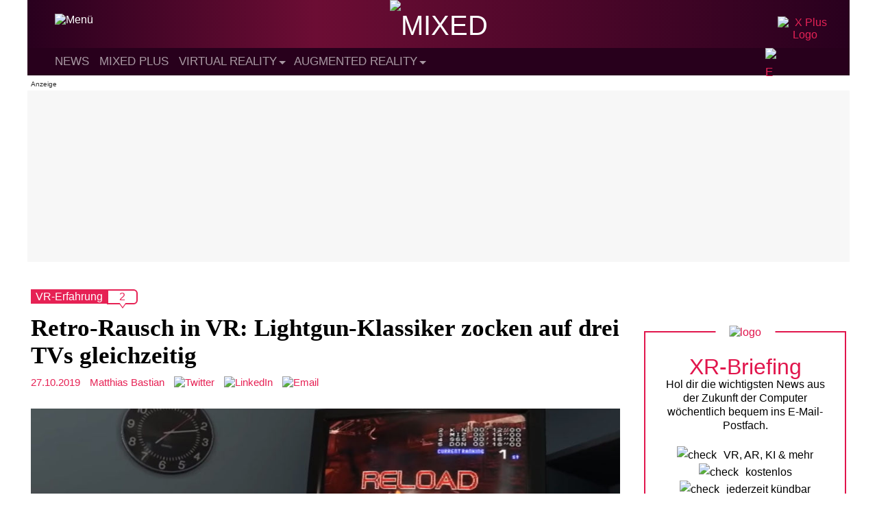

--- FILE ---
content_type: text/html; charset=UTF-8
request_url: https://mixed.de/retro-rausch-in-vr-lightgun-klassiker-zocken-auf-drei-tvs-gleichzeitig/
body_size: 21772
content:
<!DOCTYPE html>
<html lang="de">

<head>
    <meta charset="UTF-8" /><link data-optimized="2" rel="stylesheet" href="https://mixed.de/wp-content/litespeed/css/0d517b37ec7197ec47f199d70b8e4396.css?ver=26969" />
    <meta name="viewport" content="width=device-width" />
    <meta name='robots' content='index, follow, max-image-preview:large, max-snippet:-1, max-video-preview:-1' />
	<style>img:is([sizes="auto" i], [sizes^="auto," i]) { contain-intrinsic-size: 3000px 1500px }</style>
	
	<!-- This site is optimized with the Yoast SEO Premium plugin v25.0 (Yoast SEO v25.0) - https://yoast.com/wordpress/plugins/seo/ -->
	<title>Retro-Rausch in VR: Lightgun-Klassiker zocken auf drei TVs gleichzeitig</title>
	<meta name="description" content="Lightgun-Fans versetzt der VR-Emulator EmuVR in einen Retro-Ballerrausch, wie er nur in Virtual Reality möglich ist." />
	<link rel="canonical" href="https://mixed.de/retro-rausch-in-vr-lightgun-klassiker-zocken-auf-drei-tvs-gleichzeitig/" />
	<meta property="og:locale" content="de_DE" />
	<meta property="og:type" content="article" />
	<meta property="og:title" content="Retro-Rausch in VR: Lightgun-Klassiker zocken auf drei TVs gleichzeitig" />
	<meta property="og:description" content="Lightgun-Fans versetzt der VR-Emulator EmuVR in einen Retro-Ballerrausch, wie er nur in Virtual Reality möglich ist." />
	<meta property="og:url" content="https://mixed.de/retro-rausch-in-vr-lightgun-klassiker-zocken-auf-drei-tvs-gleichzeitig/" />
	<meta property="og:site_name" content="MIXED" />
	<meta property="article:publisher" content="https://www.facebook.com/MIXED.de/" />
	<meta property="article:published_time" content="2019-10-27T08:50:25+00:00" />
	<meta property="article:modified_time" content="2021-08-23T16:04:23+00:00" />
	<meta property="og:image" content="https://mixed.de/wp-content/uploads/2019/10/emuvr_lightgun_update.jpg" />
	<meta property="og:image:width" content="1000" />
	<meta property="og:image:height" content="600" />
	<meta property="og:image:type" content="image/jpeg" />
	<meta name="author" content="Matthias Bastian" />
	<meta name="twitter:card" content="summary_large_image" />
	<meta name="twitter:creator" content="@https://twitter.com/maba_xr" />
	<meta name="twitter:site" content="@MIXED_de" />
	<script type="application/ld+json" class="yoast-schema-graph">{"@context":"https://schema.org","@graph":[{"@type":"NewsArticle","@id":"https://mixed.de/retro-rausch-in-vr-lightgun-klassiker-zocken-auf-drei-tvs-gleichzeitig/#article","isPartOf":{"@id":"https://mixed.de/retro-rausch-in-vr-lightgun-klassiker-zocken-auf-drei-tvs-gleichzeitig/"},"author":{"name":"Matthias Bastian","@id":"https://mixed.de/#/schema/person/fd01fb8c666cd30fa32ffe484084417a"},"headline":"Retro-Rausch in VR: Lightgun-Klassiker zocken auf drei TVs gleichzeitig","datePublished":"2019-10-27T08:50:25+00:00","dateModified":"2021-08-23T16:04:23+00:00","mainEntityOfPage":{"@id":"https://mixed.de/retro-rausch-in-vr-lightgun-klassiker-zocken-auf-drei-tvs-gleichzeitig/"},"wordCount":371,"commentCount":2,"publisher":{"@id":"https://mixed.de/#organization"},"image":{"@id":"https://mixed.de/retro-rausch-in-vr-lightgun-klassiker-zocken-auf-drei-tvs-gleichzeitig/#primaryimage"},"thumbnailUrl":"https://mixed.de/wp-content/uploads/2019/10/emuvr_lightgun_update.jpg","keywords":["VR-Erfahrung"],"articleSection":["Virtual Reality","VR-Spiele"],"inLanguage":"de","potentialAction":[{"@type":"CommentAction","name":"Comment","target":["https://mixed.de/retro-rausch-in-vr-lightgun-klassiker-zocken-auf-drei-tvs-gleichzeitig/#respond"]}],"copyrightYear":"2019","copyrightHolder":{"@id":"https://mixed.de/#organization"}},{"@type":"WebPage","@id":"https://mixed.de/retro-rausch-in-vr-lightgun-klassiker-zocken-auf-drei-tvs-gleichzeitig/","url":"https://mixed.de/retro-rausch-in-vr-lightgun-klassiker-zocken-auf-drei-tvs-gleichzeitig/","name":"Retro-Rausch in VR: Lightgun-Klassiker zocken auf drei TVs gleichzeitig","isPartOf":{"@id":"https://mixed.de/#website"},"primaryImageOfPage":{"@id":"https://mixed.de/retro-rausch-in-vr-lightgun-klassiker-zocken-auf-drei-tvs-gleichzeitig/#primaryimage"},"image":{"@id":"https://mixed.de/retro-rausch-in-vr-lightgun-klassiker-zocken-auf-drei-tvs-gleichzeitig/#primaryimage"},"thumbnailUrl":"https://mixed.de/wp-content/uploads/2019/10/emuvr_lightgun_update.jpg","datePublished":"2019-10-27T08:50:25+00:00","dateModified":"2021-08-23T16:04:23+00:00","description":"Lightgun-Fans versetzt der VR-Emulator EmuVR in einen Retro-Ballerrausch, wie er nur in Virtual Reality möglich ist.","breadcrumb":{"@id":"https://mixed.de/retro-rausch-in-vr-lightgun-klassiker-zocken-auf-drei-tvs-gleichzeitig/#breadcrumb"},"inLanguage":"de","potentialAction":[{"@type":"ReadAction","target":["https://mixed.de/retro-rausch-in-vr-lightgun-klassiker-zocken-auf-drei-tvs-gleichzeitig/"]}]},{"@type":"ImageObject","inLanguage":"de","@id":"https://mixed.de/retro-rausch-in-vr-lightgun-klassiker-zocken-auf-drei-tvs-gleichzeitig/#primaryimage","url":"https://mixed.de/wp-content/uploads/2019/10/emuvr_lightgun_update.jpg","contentUrl":"https://mixed.de/wp-content/uploads/2019/10/emuvr_lightgun_update.jpg","width":1000,"height":600,"caption":"Retro-Rausch in VR: Lightgun-Klassiker zocken auf drei TVs gleichzeitig"},{"@type":"BreadcrumbList","@id":"https://mixed.de/retro-rausch-in-vr-lightgun-klassiker-zocken-auf-drei-tvs-gleichzeitig/#breadcrumb","itemListElement":[{"@type":"ListItem","position":1,"name":"Startseite","item":"https://mixed.de/"},{"@type":"ListItem","position":2,"name":"Retro-Rausch in VR: Lightgun-Klassiker zocken auf drei TVs gleichzeitig"}]},{"@type":"WebSite","@id":"https://mixed.de/#website","url":"https://mixed.de/","name":"MIXED","description":"News zu VR, AR und KI","publisher":{"@id":"https://mixed.de/#organization"},"potentialAction":[{"@type":"SearchAction","target":{"@type":"EntryPoint","urlTemplate":"https://mixed.de/?s={search_term_string}"},"query-input":{"@type":"PropertyValueSpecification","valueRequired":true,"valueName":"search_term_string"}}],"inLanguage":"de"},{"@type":"Organization","@id":"https://mixed.de/#organization","name":"MIXED","url":"https://mixed.de/","logo":{"@type":"ImageObject","inLanguage":"de","@id":"https://mixed.de/#/schema/logo/image/","url":"https://mixed.de/wp-content/uploads/2020/10/mixed_logo_publisher_black.png","contentUrl":"https://mixed.de/wp-content/uploads/2020/10/mixed_logo_publisher_black.png","width":1660,"height":341,"caption":"MIXED"},"image":{"@id":"https://mixed.de/#/schema/logo/image/"},"sameAs":["https://www.facebook.com/MIXED.de/","https://x.com/MIXED_de","https://www.youtube.com/channel/UCjWrnToUVciiM7C6KVSsQbQ"]},{"@type":"Person","@id":"https://mixed.de/#/schema/person/fd01fb8c666cd30fa32ffe484084417a","name":"Matthias Bastian","image":{"@type":"ImageObject","inLanguage":"de","@id":"https://mixed.de/#/schema/person/image/","url":"/resources/images/avatar_matthias_bastian.jpg","contentUrl":"/resources/images/avatar_matthias_bastian.jpg","caption":"Matthias Bastian"},"description":"Online-Journalist Matthias ist Gründer und Herausgeber von MIXED.de. Er ist davon überzeugt, dass VR, AR und KI die Beziehung zwischen Mensch und Computer grundlegend verändern werden.","sameAs":["matthias-bastian-128b71b1","https://x.com/https://twitter.com/maba_xr"],"url":"https://mixed.de/author/matthias-bastian/"}]}</script>
	<!-- / Yoast SEO Premium plugin. -->


<link rel="alternate" type="application/rss+xml" title="MIXED &raquo; Feed" href="https://mixed.de/feed/" />
<link rel="alternate" type="application/rss+xml" title="MIXED &raquo; Kommentar-Feed" href="https://mixed.de/comments/feed/" />
<link rel="alternate" type="application/rss+xml" title="MIXED &raquo; Retro-Rausch in VR: Lightgun-Klassiker zocken auf drei TVs gleichzeitig Kommentar-Feed" href="https://mixed.de/retro-rausch-in-vr-lightgun-klassiker-zocken-auf-drei-tvs-gleichzeitig/feed/" />

<style id='classic-theme-styles-inline-css' type='text/css'>
/*! This file is auto-generated */
.wp-block-button__link{color:#fff;background-color:#32373c;border-radius:9999px;box-shadow:none;text-decoration:none;padding:calc(.667em + 2px) calc(1.333em + 2px);font-size:1.125em}.wp-block-file__button{background:#32373c;color:#fff;text-decoration:none}
</style>
<style id='global-styles-inline-css' type='text/css'>
:root{--wp--preset--aspect-ratio--square: 1;--wp--preset--aspect-ratio--4-3: 4/3;--wp--preset--aspect-ratio--3-4: 3/4;--wp--preset--aspect-ratio--3-2: 3/2;--wp--preset--aspect-ratio--2-3: 2/3;--wp--preset--aspect-ratio--16-9: 16/9;--wp--preset--aspect-ratio--9-16: 9/16;--wp--preset--color--black: #000000;--wp--preset--color--cyan-bluish-gray: #abb8c3;--wp--preset--color--white: #ffffff;--wp--preset--color--pale-pink: #f78da7;--wp--preset--color--vivid-red: #cf2e2e;--wp--preset--color--luminous-vivid-orange: #ff6900;--wp--preset--color--luminous-vivid-amber: #fcb900;--wp--preset--color--light-green-cyan: #7bdcb5;--wp--preset--color--vivid-green-cyan: #00d084;--wp--preset--color--pale-cyan-blue: #8ed1fc;--wp--preset--color--vivid-cyan-blue: #0693e3;--wp--preset--color--vivid-purple: #9b51e0;--wp--preset--gradient--vivid-cyan-blue-to-vivid-purple: linear-gradient(135deg,rgba(6,147,227,1) 0%,rgb(155,81,224) 100%);--wp--preset--gradient--light-green-cyan-to-vivid-green-cyan: linear-gradient(135deg,rgb(122,220,180) 0%,rgb(0,208,130) 100%);--wp--preset--gradient--luminous-vivid-amber-to-luminous-vivid-orange: linear-gradient(135deg,rgba(252,185,0,1) 0%,rgba(255,105,0,1) 100%);--wp--preset--gradient--luminous-vivid-orange-to-vivid-red: linear-gradient(135deg,rgba(255,105,0,1) 0%,rgb(207,46,46) 100%);--wp--preset--gradient--very-light-gray-to-cyan-bluish-gray: linear-gradient(135deg,rgb(238,238,238) 0%,rgb(169,184,195) 100%);--wp--preset--gradient--cool-to-warm-spectrum: linear-gradient(135deg,rgb(74,234,220) 0%,rgb(151,120,209) 20%,rgb(207,42,186) 40%,rgb(238,44,130) 60%,rgb(251,105,98) 80%,rgb(254,248,76) 100%);--wp--preset--gradient--blush-light-purple: linear-gradient(135deg,rgb(255,206,236) 0%,rgb(152,150,240) 100%);--wp--preset--gradient--blush-bordeaux: linear-gradient(135deg,rgb(254,205,165) 0%,rgb(254,45,45) 50%,rgb(107,0,62) 100%);--wp--preset--gradient--luminous-dusk: linear-gradient(135deg,rgb(255,203,112) 0%,rgb(199,81,192) 50%,rgb(65,88,208) 100%);--wp--preset--gradient--pale-ocean: linear-gradient(135deg,rgb(255,245,203) 0%,rgb(182,227,212) 50%,rgb(51,167,181) 100%);--wp--preset--gradient--electric-grass: linear-gradient(135deg,rgb(202,248,128) 0%,rgb(113,206,126) 100%);--wp--preset--gradient--midnight: linear-gradient(135deg,rgb(2,3,129) 0%,rgb(40,116,252) 100%);--wp--preset--font-size--small: 13px;--wp--preset--font-size--medium: 20px;--wp--preset--font-size--large: 36px;--wp--preset--font-size--x-large: 42px;--wp--preset--spacing--20: 0.44rem;--wp--preset--spacing--30: 0.67rem;--wp--preset--spacing--40: 1rem;--wp--preset--spacing--50: 1.5rem;--wp--preset--spacing--60: 2.25rem;--wp--preset--spacing--70: 3.38rem;--wp--preset--spacing--80: 5.06rem;--wp--preset--shadow--natural: 6px 6px 9px rgba(0, 0, 0, 0.2);--wp--preset--shadow--deep: 12px 12px 50px rgba(0, 0, 0, 0.4);--wp--preset--shadow--sharp: 6px 6px 0px rgba(0, 0, 0, 0.2);--wp--preset--shadow--outlined: 6px 6px 0px -3px rgba(255, 255, 255, 1), 6px 6px rgba(0, 0, 0, 1);--wp--preset--shadow--crisp: 6px 6px 0px rgba(0, 0, 0, 1);}:where(.is-layout-flex){gap: 0.5em;}:where(.is-layout-grid){gap: 0.5em;}body .is-layout-flex{display: flex;}.is-layout-flex{flex-wrap: wrap;align-items: center;}.is-layout-flex > :is(*, div){margin: 0;}body .is-layout-grid{display: grid;}.is-layout-grid > :is(*, div){margin: 0;}:where(.wp-block-columns.is-layout-flex){gap: 2em;}:where(.wp-block-columns.is-layout-grid){gap: 2em;}:where(.wp-block-post-template.is-layout-flex){gap: 1.25em;}:where(.wp-block-post-template.is-layout-grid){gap: 1.25em;}.has-black-color{color: var(--wp--preset--color--black) !important;}.has-cyan-bluish-gray-color{color: var(--wp--preset--color--cyan-bluish-gray) !important;}.has-white-color{color: var(--wp--preset--color--white) !important;}.has-pale-pink-color{color: var(--wp--preset--color--pale-pink) !important;}.has-vivid-red-color{color: var(--wp--preset--color--vivid-red) !important;}.has-luminous-vivid-orange-color{color: var(--wp--preset--color--luminous-vivid-orange) !important;}.has-luminous-vivid-amber-color{color: var(--wp--preset--color--luminous-vivid-amber) !important;}.has-light-green-cyan-color{color: var(--wp--preset--color--light-green-cyan) !important;}.has-vivid-green-cyan-color{color: var(--wp--preset--color--vivid-green-cyan) !important;}.has-pale-cyan-blue-color{color: var(--wp--preset--color--pale-cyan-blue) !important;}.has-vivid-cyan-blue-color{color: var(--wp--preset--color--vivid-cyan-blue) !important;}.has-vivid-purple-color{color: var(--wp--preset--color--vivid-purple) !important;}.has-black-background-color{background-color: var(--wp--preset--color--black) !important;}.has-cyan-bluish-gray-background-color{background-color: var(--wp--preset--color--cyan-bluish-gray) !important;}.has-white-background-color{background-color: var(--wp--preset--color--white) !important;}.has-pale-pink-background-color{background-color: var(--wp--preset--color--pale-pink) !important;}.has-vivid-red-background-color{background-color: var(--wp--preset--color--vivid-red) !important;}.has-luminous-vivid-orange-background-color{background-color: var(--wp--preset--color--luminous-vivid-orange) !important;}.has-luminous-vivid-amber-background-color{background-color: var(--wp--preset--color--luminous-vivid-amber) !important;}.has-light-green-cyan-background-color{background-color: var(--wp--preset--color--light-green-cyan) !important;}.has-vivid-green-cyan-background-color{background-color: var(--wp--preset--color--vivid-green-cyan) !important;}.has-pale-cyan-blue-background-color{background-color: var(--wp--preset--color--pale-cyan-blue) !important;}.has-vivid-cyan-blue-background-color{background-color: var(--wp--preset--color--vivid-cyan-blue) !important;}.has-vivid-purple-background-color{background-color: var(--wp--preset--color--vivid-purple) !important;}.has-black-border-color{border-color: var(--wp--preset--color--black) !important;}.has-cyan-bluish-gray-border-color{border-color: var(--wp--preset--color--cyan-bluish-gray) !important;}.has-white-border-color{border-color: var(--wp--preset--color--white) !important;}.has-pale-pink-border-color{border-color: var(--wp--preset--color--pale-pink) !important;}.has-vivid-red-border-color{border-color: var(--wp--preset--color--vivid-red) !important;}.has-luminous-vivid-orange-border-color{border-color: var(--wp--preset--color--luminous-vivid-orange) !important;}.has-luminous-vivid-amber-border-color{border-color: var(--wp--preset--color--luminous-vivid-amber) !important;}.has-light-green-cyan-border-color{border-color: var(--wp--preset--color--light-green-cyan) !important;}.has-vivid-green-cyan-border-color{border-color: var(--wp--preset--color--vivid-green-cyan) !important;}.has-pale-cyan-blue-border-color{border-color: var(--wp--preset--color--pale-cyan-blue) !important;}.has-vivid-cyan-blue-border-color{border-color: var(--wp--preset--color--vivid-cyan-blue) !important;}.has-vivid-purple-border-color{border-color: var(--wp--preset--color--vivid-purple) !important;}.has-vivid-cyan-blue-to-vivid-purple-gradient-background{background: var(--wp--preset--gradient--vivid-cyan-blue-to-vivid-purple) !important;}.has-light-green-cyan-to-vivid-green-cyan-gradient-background{background: var(--wp--preset--gradient--light-green-cyan-to-vivid-green-cyan) !important;}.has-luminous-vivid-amber-to-luminous-vivid-orange-gradient-background{background: var(--wp--preset--gradient--luminous-vivid-amber-to-luminous-vivid-orange) !important;}.has-luminous-vivid-orange-to-vivid-red-gradient-background{background: var(--wp--preset--gradient--luminous-vivid-orange-to-vivid-red) !important;}.has-very-light-gray-to-cyan-bluish-gray-gradient-background{background: var(--wp--preset--gradient--very-light-gray-to-cyan-bluish-gray) !important;}.has-cool-to-warm-spectrum-gradient-background{background: var(--wp--preset--gradient--cool-to-warm-spectrum) !important;}.has-blush-light-purple-gradient-background{background: var(--wp--preset--gradient--blush-light-purple) !important;}.has-blush-bordeaux-gradient-background{background: var(--wp--preset--gradient--blush-bordeaux) !important;}.has-luminous-dusk-gradient-background{background: var(--wp--preset--gradient--luminous-dusk) !important;}.has-pale-ocean-gradient-background{background: var(--wp--preset--gradient--pale-ocean) !important;}.has-electric-grass-gradient-background{background: var(--wp--preset--gradient--electric-grass) !important;}.has-midnight-gradient-background{background: var(--wp--preset--gradient--midnight) !important;}.has-small-font-size{font-size: var(--wp--preset--font-size--small) !important;}.has-medium-font-size{font-size: var(--wp--preset--font-size--medium) !important;}.has-large-font-size{font-size: var(--wp--preset--font-size--large) !important;}.has-x-large-font-size{font-size: var(--wp--preset--font-size--x-large) !important;}
:where(.wp-block-post-template.is-layout-flex){gap: 1.25em;}:where(.wp-block-post-template.is-layout-grid){gap: 1.25em;}
:where(.wp-block-columns.is-layout-flex){gap: 2em;}:where(.wp-block-columns.is-layout-grid){gap: 2em;}
:root :where(.wp-block-pullquote){font-size: 1.5em;line-height: 1.6;}
</style>



<script type="text/javascript" src="https://mixed.de/wp-content/themes/mixed-refresh-theme/js/darkmode.js?ver=6.8.3" id="mixed-darkmode-js"></script>
<script type="text/javascript" src="https://mixed.de/wp-includes/js/jquery/jquery.min.js?ver=3.7.1" id="jquery-core-js"></script>



<script type="text/javascript" id="mixed-main-js-extra">
/* <![CDATA[ */
var mixed_main = {"homeUrl":"https:\/\/mixed.de","ajaxurl":"https:\/\/mixed.de\/wp-admin\/admin-ajax.php"};
/* ]]> */
</script>


<link rel='shortlink' href='https://mixed.de/?p=99914' />
<style type="text/css">.aawp .aawp-tb__row--highlight{background-color:#256aaf;}.aawp .aawp-tb__row--highlight{color:#256aaf;}.aawp .aawp-tb__row--highlight a{color:#256aaf;}</style><style type="text/css">.aawp .aawp-product__description ul { font-size: 15px; line-height: 1.6; }

.aawp .aawp-product--list .aawp-product__teaser {display:none;}

.aawp-product--amp .aawp-product__image {margin: 0 auto; }
.aawp .aawp-product--horizontal .aawp-product__image {max-width:75%;margin-bottom:0px;}
.aawp .aawp-product--horizontal.aawp-product--inline-info .aawp-product__thumb {margin-bottom:0px;}
.widget .aawp-box, .aawp.aawp-box.box--widget {border:none;margin:0px;}
.widget .aawp-disclaimer {padding: 0 5px 0 5px;margin-bottom:0px;}

.aawp table.aawp-table {margin-bottom:2px;}

.aawp .aawp-product--horizontal.aawp-product--ribbon {padding-top:25px}
.aawp .aawp-product--horizontal {padding-bottom: 10px;}

.aawp-box__description {display:none;}
.aawp.aawp-box.inline-info .aawp-box__content {min-height:0px;}
.aawp.aawp-box .aawp-box__title {margin:2px;}
.aawp.aawp-box .aawp-box__info {bottom: 0px;
    left: 0px;
    max-width: none;
    color: #666;
    font-size: 11px;
    text-align: right;
    position: inherit;
    display: block;
    margin-top: 4px;}
.aawp.aawp-box {padding-bottom:0px;margin-bottom:2px;}
.aawp.aawp-box .aawp-box__image {max-width:70%;}
.single-page .the-content p.aawp-disclaimer {font-size:10px;margin-bottom:15px;}
.aawp-product {position:relative;margin: 0 0 0px;}

@media only screen and (max-width: 920px) {.single-page .the-content p.aawp-disclaimer {font-family:"Arial", sans-serif;font-size:11px;color:#000;line-height:1.7em;font-weight:400;}} 
@media only screen and (max-width: 770px)  {.aawp.aawp-box .aawp-box__image {max-width:30%;}}
@media (max-width: 480px) {.aawp .aawp-product--horizontal .aawp-product__title {text-align:center;}}</style>    <style type="text/css">
        #wpadminbar {
            z-index: 9999999999;
        }
        /* Plus any other styles you may need to add for the menu */
    </style>

    <!-- Preload -->
    <link as="font" crossorigin="anonymous" href="/resources/webfonts/rajdhani/700/font_mxd_rajdhani_v10_latin_700.woff2" rel="preload" type="font/woff2" />

    <!-- Favicons -->
    <link rel="apple-touch-icon" sizes="57x57" href="/resources/favicons/apple-icon-57x57.png">
    <link rel="apple-touch-icon" sizes="60x60" href="/resources/favicons/apple-icon-60x60.png">
    <link rel="apple-touch-icon" sizes="72x72" href="/resources/favicons/apple-icon-72x72.png">
    <link rel="apple-touch-icon" sizes="76x76" href="/resources/favicons/apple-icon-76x76.png">
    <link rel="apple-touch-icon" sizes="114x114" href="/resources/favicons/apple-icon-114x114.png">
    <link rel="apple-touch-icon" sizes="120x120" href="/resources/favicons/apple-icon-120x120.png">
    <link rel="apple-touch-icon" sizes="144x144" href="/resources/favicons/apple-icon-144x144.png">
    <link rel="apple-touch-icon" sizes="152x152" href="/resources/favicons/apple-icon-152x152.png">
    <link rel="apple-touch-icon" sizes="180x180" href="/resources/favicons/apple-icon-180x180.png">
    <link rel="icon" type="image/png" sizes="192x192" href="/resources/favicons/android-icon-192x192.png">
    <link rel="icon" type="image/png" sizes="256x256" href="/resources/favicons/favicon-256x256.png">
    <link rel="icon" type="image/png" sizes="96x96" href="/resources/favicons/favicon-96x96.png">
    <link rel="icon" type="image/png" sizes="32x32" href="/resources/favicons/favicon-32x32.png">
    <link rel="icon" type="image/png" sizes="16x16" href="/resources/favicons/favicon-16x16.png">

    <!-- Facebook Verification-->
    <meta name="facebook-domain-verification" content="2g2ozfe80f3hkzlsv1cspi05j77x87" />

    <!-- Webmanifest -->
    <link rel="manifest" href="/manifest.webmanifest">

    <!-- Steady -->
    <script type="text/javascript" src="https://steadyhq.com/widget_loader/ad02a602-4514-47d5-b1df-b99b64ef33a9"></script>

            <!-- Sourcepoint -->
        <script>
            "use strict";

            function _typeof(t) {
                return (_typeof = "function" == typeof Symbol && "symbol" == typeof Symbol.iterator ? function(t) {
                    return typeof t
                } : function(t) {
                    return t && "function" == typeof Symbol && t.constructor === Symbol && t !== Symbol.prototype ? "symbol" : typeof t
                })(t)
            }! function() {
                var t = function() {
                    var t, e, o = [],
                        n = window,
                        r = n;
                    for (; r;) {
                        try {
                            if (r.frames.__tcfapiLocator) {
                                t = r;
                                break
                            }
                        } catch (t) {}
                        if (r === n.top) break;
                        r = r.parent
                    }
                    t || (! function t() {
                        var e = n.document,
                            o = !!n.frames.__tcfapiLocator;
                        if (!o)
                            if (e.body) {
                                var r = e.createElement("iframe");
                                r.style.cssText = "display:none", r.name = "__tcfapiLocator", e.body.appendChild(r)
                            } else setTimeout(t, 5);
                        return !o
                    }(), n.__tcfapi = function() {
                        for (var t = arguments.length, n = new Array(t), r = 0; r < t; r++) n[r] = arguments[r];
                        if (!n.length) return o;
                        "setGdprApplies" === n[0] ? n.length > 3 && 2 === parseInt(n[1], 10) && "boolean" == typeof n[3] && (e = n[3], "function" == typeof n[2] && n[2]("set", !0)) : "ping" === n[0] ? "function" == typeof n[2] && n[2]({
                            gdprApplies: e,
                            cmpLoaded: !1,
                            cmpStatus: "stub"
                        }) : o.push(n)
                    }, n.addEventListener("message", (function(t) {
                        var e = "string" == typeof t.data,
                            o = {};
                        if (e) try {
                            o = JSON.parse(t.data)
                        } catch (t) {} else o = t.data;
                        var n = "object" === _typeof(o) && null !== o ? o.__tcfapiCall : null;
                        n && window.__tcfapi(n.command, n.version, (function(o, r) {
                            var a = {
                                __tcfapiReturn: {
                                    returnValue: o,
                                    success: r,
                                    callId: n.callId
                                }
                            };
                            t && t.source && t.source.postMessage && t.source.postMessage(e ? JSON.stringify(a) : a, "*")
                        }), n.parameter)
                    }), !1))
                };
                "undefined" != typeof module ? module.exports = t : t()
            }();
        </script>





        <script>
            window._sp_queue = [];
            window._sp_ = {
                config: {
                    accountId: 1603,
                    baseEndpoint: 'https://cmp.mixed.de',
                    propertyId: 36198,
                    gdpr: {},
                    events: {
                        onMessageChoiceSelect: function() {
                            console.log('[event] onMessageChoiceSelect', arguments);
                        },
                        onMessageReady: function() {
                            console.log('[event] onMessageReady', arguments);
                        },
                        onMessageChoiceError: function() {
                            console.log('[event] onMessageChoiceError', arguments);
                        },
                        onPrivacyManagerAction: function() {
                            console.log('[event] onPrivacyManagerAction', arguments);
                        },
                        onPMCancel: function() {
                            console.log('[event] onPMCancel', arguments);
                        },
                        onMessageReceiveData: function() {
                            console.log('[event] onMessageReceiveData', arguments);
                        },
                        onSPPMObjectReady: function() {
                            console.log('[event] onSPPMObjectReady', arguments);
                        },
                        onConsentReady: function(consentUUID, euconsent) {
                            console.log('[event] onConsentReady', arguments);
                        },
                        onError: function() {
                            console.log('[event] onError', arguments);
                        },
                    }
                }
            }
        </script>
        <script src='https://cmp.mixed.de/unified/wrapperMessagingWithoutDetection.js' async></script>
        <!-- End Sourcepoint -->

        <!-- Mapping -->
        <script>
            var adHandler = adHandler || {
                cmd: []
            };
            adHandler.cmd.push(function() {
                adHandler.service.setTargeting('channel', 'mixed');
                adHandler.service.setTargeting('MIX_url', '/retro-rausch-in-vr-lightgun-klassiker-zocken-auf-drei-tvs-gleichzeitig/');
                adHandler.service.setTargeting('hostname', 'mixed.de');
                adHandler.service.setTargeting('pay', 'false');
                adHandler.service.setTargeting('MIX_keyword', 'VR-Erfahrung, Virtual Reality, VR-Spiele');
                adHandler.service.setTargeting('language', 'de');
                                                    adHandler.service.setTargeting('MIX_identifier', '99914');
                                adHandler.service.request();
            });
        </script>
        <!-- End Mapping -->

        <!-- Framework JS Files -->
        <script async type="text/javascript" src="https://cpg-cdn.com/T3N/MIX/framework_core.js"></script>
        <script async type="text/javascript" src="https://cpg-cdn.com/T3N/MIX/MIX_Artikel_Standard_mapping.js"></script>
        <!-- End Framework JS Files -->
    
    <!-- DC Data Tag Manager -->
    <script>
        var _mtm = window._mtm = window._mtm || [];
        _mtm.push({
            'mtm.startTime': (new Date().getTime()),
            'event': 'mtm.Start'
        });
        var d = document,
            g = d.createElement('script'),
            s = d.getElementsByTagName('script')[0];
        g.async = true;
        g.src = 'https://data.deep-content.io/js/container_XVLefH3r.js';
        s.parentNode.insertBefore(g, s);
    </script>
    <!-- End DC Data Tag Manager -->

<meta name="referrer" content="no-referrer-when-downgrade" />
<style type="text/css"> #wp-worthy-pixel { line-height: 1px; height: 1px; margin: 0; padding: 0; overflow: hidden; } </style>
      <meta name="onesignal" content="wordpress-plugin"/>
            <script>

      window.OneSignalDeferred = window.OneSignalDeferred || [];

      OneSignalDeferred.push(function(OneSignal) {
        var oneSignal_options = {};
        window._oneSignalInitOptions = oneSignal_options;

        oneSignal_options['serviceWorkerParam'] = { scope: '/wp-content/plugins/onesignal-free-web-push-notifications/sdk_files/push/onesignal/' };
oneSignal_options['serviceWorkerPath'] = 'OneSignalSDKWorker.js';

        OneSignal.Notifications.setDefaultUrl("https://mixed.de");

        oneSignal_options['wordpress'] = true;
oneSignal_options['appId'] = 'eeefb0a8-923b-4249-ae9b-e771759cdcda';
oneSignal_options['allowLocalhostAsSecureOrigin'] = true;
oneSignal_options['welcomeNotification'] = { };
oneSignal_options['welcomeNotification']['disable'] = true;
oneSignal_options['path'] = "https://mixed.de/wp-content/plugins/onesignal-free-web-push-notifications/sdk_files/";
oneSignal_options['safari_web_id'] = "web.onesignal.auto.01b20842-ed7c-48c4-bd42-e78491d78625";
oneSignal_options['persistNotification'] = false;
oneSignal_options['promptOptions'] = { };
oneSignal_options['promptOptions']['actionMessage'] = "Browser-News für MIXED.de aktivieren (jederzeit deaktivierbar)";
oneSignal_options['promptOptions']['acceptButtonText'] = "Ja";
oneSignal_options['promptOptions']['cancelButtonText'] = "Nein";
              OneSignal.init(window._oneSignalInitOptions);
                    });

      function documentInitOneSignal() {
        var oneSignal_elements = document.getElementsByClassName("OneSignal-prompt");

        var oneSignalLinkClickHandler = function(event) { OneSignal.Notifications.requestPermission(); event.preventDefault(); };        for(var i = 0; i < oneSignal_elements.length; i++)
          oneSignal_elements[i].addEventListener('click', oneSignalLinkClickHandler, false);
      }

      if (document.readyState === 'complete') {
           documentInitOneSignal();
      }
      else {
           window.addEventListener("load", function(event){
               documentInitOneSignal();
          });
      }
    </script>
    
    <!-- begin preload of IOM web manager -->
    <link rel='preload' href='//data-1d770934d4.mixed.de/iomm/latest/manager/base/es6/bundle.js' as='script' id='IOMmBundle'>
    <link rel='preload' href='//data-1d770934d4.mixed.de/iomm/latest/bootstrap/loader.js' as='script'>
    <!-- end preload of IOM web manager -->
    <!-- begin loading of IOMm bootstrap code -->
    <script type='text/javascript' src="//data-1d770934d4.mixed.de/iomm/latest/bootstrap/loader.js"></script>
    <!-- end loading of IOMm bootstrap code -->
</head>

<body class="wp-singular post-template-default single single-post postid-99914 single-format-image wp-theme-mixed-refresh-theme  aawp-custom">
    <a href="#content" class="skip-link screen-reader-text">Skip to the content</a>
<script type='text/javascript'>
    IOMm('configure', { st: 'mixed', dn: 'data-1d770934d4.mixed.de', mh:5 });
    IOMm('pageview', { cp: 'Article_Computer_P' });
</script>



    <!-- Start Grid -->
    <div class="grid">
        <div id="wrapper" class="hfeed">
                            <div class="desktop-view">
                    <div class="ad-container-d ad-container-top">
                        <div id="MIX_D_Top" class="ad"></div>
                    </div>
                </div>
                        <header id="header" role="banner">
                <div id="branding">
                    <div id="site-title">
                        <a href="https://mixed.de/" title="MIXED" rel="home"><span class="screen-reader-text">MIXED</span><span id="logo-container" itemscope itemtype="https://schema.org/ImageObject"><img src="/resources/logos/logo_mxd_full_light.svg" alt="MIXED" id="logo" data-no-lazy="1" width="185" height="38"></span></a>                    </div>
                    <div id="site-description">News zu VR, AR und KI                    </div>
                    <button id="menu-icon" class="menu-toggle">
                        <img class="menu-icon" src="/resources/icons/icon_mxd_menu.svg" alt="Menü" data-no-lazy="1" width="30" height="30">
                        <img class="menu-icon-close" src="/resources/icons/icon_mxd_close.svg" alt="close" data-no-lazy="1" width="20" height="20">
                        <span class="menu-text screen-reader-text"> Menu</span>
                    </button>
                                            <div id="header-logo-x"><a href="/mixed-plus/"><img src="/resources/logos/logo_mxd_x-plus.svg" alt="X Plus Logo" title="Jetzt unterstützen" data-no-lazy="1" width="80" height="24"></a></div>
                                    </div>
                <nav id="menu" class="clear-float" role="navigation" itemscope itemtype="https://schema.org/SiteNavigationElement">
                    <div class="menu-sticky-container"><ul id="menu-sticky" class="menu"><li id="menu-item-39023" class="menu-item menu-item-type-custom menu-item-object-custom menu-item-39023"><a href="https://mixed.de/news/"><span>News</span></a></li>
<li id="menu-item-91026" class="menu-item menu-item-type-post_type menu-item-object-page menu-item-91026"><a href="https://mixed.de/mixed-plus/"><span>MIXED Plus</span></a></li>
<li id="menu-item-86510" class="menu-item menu-item-type-taxonomy menu-item-object-category current-post-ancestor current-menu-parent current-post-parent menu-item-has-children menu-item-86510"><a href="https://mixed.de/virtual-reality-news/"><span>Virtual Reality</span></a>
<ul class="sub-menu">
	<li id="menu-item-154322" class="menu-item menu-item-type-post_type menu-item-object-post menu-item-154322"><a href="https://mixed.de/virtual-reality-starter-guide/"><span>Virtual Reality Guide</span></a></li>
	<li id="menu-item-176364" class="menu-item menu-item-type-post_type menu-item-object-post menu-item-176364"><a href="https://mixed.de/virtual-reality-geschichte/"><span>Die Geschichte der Virtual Reality</span></a></li>
	<li id="menu-item-153143" class="menu-item menu-item-type-post_type menu-item-object-post menu-item-153143"><a href="https://mixed.de/vr-brillen-vergleich/"><span>VR-Brillen-Vergleich</span></a></li>
	<li id="menu-item-204572" class="menu-item menu-item-type-taxonomy menu-item-object-category menu-item-204572"><a href="https://mixed.de/tests/"><span>Tests</span></a></li>
	<li id="menu-item-153142" class="menu-item menu-item-type-taxonomy menu-item-object-category menu-item-153142"><a href="https://mixed.de/virtual-reality-news/vr-hardware/"><span>VR-Hardware</span></a></li>
	<li id="menu-item-153140" class="menu-item menu-item-type-taxonomy menu-item-object-category current-post-ancestor current-menu-parent current-post-parent menu-item-153140"><a href="https://mixed.de/virtual-reality-news/vr-spiele/"><span>VR-Spiele</span></a></li>
	<li id="menu-item-156225" class="menu-item menu-item-type-taxonomy menu-item-object-category menu-item-156225"><a href="https://mixed.de/virtual-reality-news/filme/"><span>VR-Filme</span></a></li>
	<li id="menu-item-153141" class="menu-item menu-item-type-taxonomy menu-item-object-category menu-item-153141"><a href="https://mixed.de/virtual-reality-news/vr-apps/"><span>VR-Apps</span></a></li>
</ul>
</li>
<li id="menu-item-86511" class="menu-item menu-item-type-taxonomy menu-item-object-category menu-item-has-children menu-item-86511"><a href="https://mixed.de/augmented-reality-news/"><span>Augmented Reality</span></a>
<ul class="sub-menu">
	<li id="menu-item-164741" class="menu-item menu-item-type-post_type menu-item-object-post menu-item-164741"><a href="https://mixed.de/augmented-reality-hardware-definitionen/"><span>Augmented Reality - Übersicht</span></a></li>
	<li id="menu-item-153145" class="menu-item menu-item-type-taxonomy menu-item-object-category menu-item-153145"><a href="https://mixed.de/augmented-reality-news/ar-apps/"><span>AR-Apps</span></a></li>
	<li id="menu-item-153146" class="menu-item menu-item-type-taxonomy menu-item-object-category menu-item-153146"><a href="https://mixed.de/augmented-reality-news/ar-hardware/"><span>AR-Hardware</span></a></li>
</ul>
</li>
</ul></div>                    <div class="hamburger-menu desktop">
    <div class="menu-wrapper">
        <div class="menu-categories">
    <ul>
        <li>Themen</li>
        <li id="menu-item-150763" class="menu-item menu-item-type-taxonomy menu-item-object-category current-post-ancestor current-menu-parent current-post-parent menu-item-150763"><a href="https://mixed.de/virtual-reality-news/">Virtual Reality</a></li>
<li id="menu-item-150764" class="menu-item menu-item-type-taxonomy menu-item-object-category menu-item-150764"><a href="https://mixed.de/augmented-reality-news/">Augmented Reality</a></li>
<li id="menu-item-150765" class="menu-item menu-item-type-taxonomy menu-item-object-category menu-item-150765"><a href="https://mixed.de/kuenstliche-intelligenz-news/">Künstliche Intelligenz</a></li>
    </ul>
            <ul>
            <li>Mehr</li>
            <li id="menu-item-150753" class="menu-item menu-item-type-custom menu-item-object-custom menu-item-150753"><a href="/vr-deals/">Deal-Finder</a></li>
<li id="menu-item-150754" class="menu-item menu-item-type-custom menu-item-object-custom menu-item-150754"><a href="/steam-vr-charts/">PC-VR-Charts</a></li>
<li id="menu-item-150755" class="menu-item menu-item-type-custom menu-item-object-custom menu-item-150755"><a href="/vr-spiele-releases/">VR-Releases</a></li>
<li id="menu-item-150756" class="menu-item menu-item-type-custom menu-item-object-custom menu-item-150756"><a href="/vr-brillen-vergleich/">VR-Brillen-Vergleich</a></li>
<li id="menu-item-150822" class="menu-item menu-item-type-taxonomy menu-item-object-category menu-item-150822"><a href="https://mixed.de/tests/">Tests</a></li>
        </ul>
        <ul>
        <li>MIXED</li>
        <li id="menu-item-150757" class="menu-item menu-item-type-post_type menu-item-object-page menu-item-150757"><a href="https://mixed.de/ueber-mixed/">Über MIXED</a></li>
<li id="menu-item-150758" class="menu-item menu-item-type-post_type menu-item-object-page menu-item-150758"><a href="https://mixed.de/team/">Unser Team</a></li>
<li id="menu-item-158019" class="menu-item menu-item-type-post_type menu-item-object-page menu-item-158019"><a href="https://mixed.de/podcasts-uebersicht/">Podcasts</a></li>
<li id="menu-item-150760" class="menu-item menu-item-type-post_type menu-item-object-page menu-item-150760"><a href="https://mixed.de/mixed-plus/">MIXED Plus</a></li>
<li id="menu-item-150761" class="menu-item menu-item-type-custom menu-item-object-custom menu-item-150761"><a href="https://deep-content.io">Werben auf MIXED</a></li>
    </ul>
</div>        <div class="right">
            <div class="mixed-info-icons">
            <a class="push-notification" href=""><img data-lazyloaded="1" src="[data-uri]" data-src="/resources/icons/icon_mxd_push.svg" alt="Push" width="12" height="16"><noscript><img src="/resources/icons/icon_mxd_push.svg" alt="Push" width="12" height="16"></noscript>PUSH</a>
        <a href="https://mixed.de/feed" target="_blank"><img data-lazyloaded="1" src="[data-uri]" data-src="/resources/icons/icon_mxd_rss.svg" alt="RSS" width="14" height="14"><noscript><img src="/resources/icons/icon_mxd_rss.svg" alt="RSS" width="14" height="14"></noscript>RSS</a>
    <a href="" class="focus-newsletter"><img data-lazyloaded="1" src="[data-uri]" data-src="/resources/icons/icon_mxd_newsletter.svg" alt="NEWSLETTER" width="14" height="10"><noscript><img src="/resources/icons/icon_mxd_newsletter.svg" alt="NEWSLETTER" width="14" height="10"></noscript>NEWSLETTER</a>
    <a href="" class="darkmode"><img data-lazyloaded="1" src="[data-uri]" data-src="/resources/icons/icon_mxd_darkmode.svg" alt="MODE" width="14" height="14"><noscript><img src="/resources/icons/icon_mxd_darkmode.svg" alt="MODE" width="14" height="14"></noscript>DARKMODE</a>
</div>            <div class="menue-bottom">
                <form role="search" method="get" class="search-form" action="https://mixed.de/">
    <span class="screen-reader-text">Search for:</span>
    <input type="search" class="search-field" placeholder="Artikel suchen &hellip;" value="" name="s" title="Suche nach:" />
    <button type="submit" class="search-submit"><img data-lazyloaded="1" src="[data-uri]" data-src="/resources/icons/icon_mxd_search.svg" alt="search" width="15" height="15"><noscript><img src="/resources/icons/icon_mxd_search.svg" alt="search" width="15" height="15"></noscript></button>
</form>                <div class="social-mobil">
    <div class="mobile-divider"></div>
    <div class="social-icons">
                    <a class="language-switcher" href="https://mixed-news.com/" target="_blank"><img src="/resources/icons/icon_mxd_language.svg" alt="english" title="english" data-no-lazy="1" width="20" height="20">ENGLISH</a>
                <a href="https://www.facebook.com/MIXED.de/" target="_blank" rel="noreferrer"><img src="/resources/icons/icon_mxd_social_facebook.svg" data-no-lazy="1" alt="Facebook" title="Facebook" width="35" height="35"></a>
        <a href="https://twitter.com/MIXED_de" target="_blank" rel="noreferrer"><img src="/resources/icons/icon_mxd_social_x.svg" data-no-lazy="1" alt="X" title="X" width="35" height="35"></a>
        <a href="https://www.youtube.com/channel/UCjWrnToUVciiM7C6KVSsQbQ" target="_blank" rel="noreferrer"><img src="/resources/icons/icon_mxd_social_youtube.svg" data-no-lazy="1" alt="Youtube" title="Youtube" width="35" height="35"></a>
        <a href="https://discord.gg/HNwmU7fygc" target="_blank" rel="noreferrer"><img data-lazyloaded="1" src="[data-uri]" data-src="/resources/icons/icon_mxd_social_discord.svg" alt="Discord" title="Discord" width="35" height="35"><noscript><img src="/resources/icons/icon_mxd_social_discord.svg" alt="Discord" title="Discord" width="35" height="35"></noscript></a>
        <a href="https://www.instagram.com/mixed_de/" target="_blank" rel="noreferrer"><img data-lazyloaded="1" src="[data-uri]" data-src="/resources/icons/icon_mxd_social_instagram.svg" alt="Instagram" title="Instagram" width="35" height="35"><noscript><img src="/resources/icons/icon_mxd_social_instagram.svg" alt="Instagram" title="Instagram" width="35" height="35"></noscript></a>
        <a href="https://www.threads.net/@mixed_de" target="_blank" rel="noreferrer"><img data-lazyloaded="1" src="[data-uri]" data-src="/resources/icons/icon_mxd_social_threads.svg" alt="Threads" title="Threads" width="35" height="35"><noscript><img src="/resources/icons/icon_mxd_social_threads.svg" alt="Threads" title="Threads" width="35" height="35"></noscript></a>
    </div>
</div>            </div>
        </div>
        <div class="steady-button"><a class="steady-login-button" data-size="large" data-language="german" style="display: none;"></a></div>
    </div>
</div>                    <div class="hamburger-menu mobil">
    <form role="search" method="get" class="search-form" action="https://mixed.de/">
    <span class="screen-reader-text">Search for:</span>
    <input type="search" class="search-field" placeholder="Artikel suchen &hellip;" value="" name="s" title="Suche nach:" />
    <button type="submit" class="search-submit"><img data-lazyloaded="1" src="[data-uri]" data-src="/resources/icons/icon_mxd_search.svg" alt="search" width="15" height="15"><noscript><img src="/resources/icons/icon_mxd_search.svg" alt="search" width="15" height="15"></noscript></button>
</form>    <div class="menu-categories">
    <ul>
        <li>Themen</li>
        <li class="menu-item menu-item-type-taxonomy menu-item-object-category current-post-ancestor current-menu-parent current-post-parent menu-item-150763"><a href="https://mixed.de/virtual-reality-news/">Virtual Reality</a></li>
<li class="menu-item menu-item-type-taxonomy menu-item-object-category menu-item-150764"><a href="https://mixed.de/augmented-reality-news/">Augmented Reality</a></li>
<li class="menu-item menu-item-type-taxonomy menu-item-object-category menu-item-150765"><a href="https://mixed.de/kuenstliche-intelligenz-news/">Künstliche Intelligenz</a></li>
    </ul>
            <ul>
            <li>Mehr</li>
            <li class="menu-item menu-item-type-custom menu-item-object-custom menu-item-150753"><a href="/vr-deals/">Deal-Finder</a></li>
<li class="menu-item menu-item-type-custom menu-item-object-custom menu-item-150754"><a href="/steam-vr-charts/">PC-VR-Charts</a></li>
<li class="menu-item menu-item-type-custom menu-item-object-custom menu-item-150755"><a href="/vr-spiele-releases/">VR-Releases</a></li>
<li class="menu-item menu-item-type-custom menu-item-object-custom menu-item-150756"><a href="/vr-brillen-vergleich/">VR-Brillen-Vergleich</a></li>
<li class="menu-item menu-item-type-taxonomy menu-item-object-category menu-item-150822"><a href="https://mixed.de/tests/">Tests</a></li>
        </ul>
        <ul>
        <li>MIXED</li>
        <li class="menu-item menu-item-type-post_type menu-item-object-page menu-item-150757"><a href="https://mixed.de/ueber-mixed/">Über MIXED</a></li>
<li class="menu-item menu-item-type-post_type menu-item-object-page menu-item-150758"><a href="https://mixed.de/team/">Unser Team</a></li>
<li class="menu-item menu-item-type-post_type menu-item-object-page menu-item-158019"><a href="https://mixed.de/podcasts-uebersicht/">Podcasts</a></li>
<li class="menu-item menu-item-type-post_type menu-item-object-page menu-item-150760"><a href="https://mixed.de/mixed-plus/">MIXED Plus</a></li>
<li class="menu-item menu-item-type-custom menu-item-object-custom menu-item-150761"><a href="https://deep-content.io">Werben auf MIXED</a></li>
    </ul>
</div>    <div class="mixed-info-icons">
            <a class="push-notification" href=""><img data-lazyloaded="1" src="[data-uri]" data-src="/resources/icons/icon_mxd_push.svg" alt="Push" width="12" height="16"><noscript><img src="/resources/icons/icon_mxd_push.svg" alt="Push" width="12" height="16"></noscript>PUSH</a>
        <a href="https://mixed.de/feed" target="_blank"><img data-lazyloaded="1" src="[data-uri]" data-src="/resources/icons/icon_mxd_rss.svg" alt="RSS" width="14" height="14"><noscript><img src="/resources/icons/icon_mxd_rss.svg" alt="RSS" width="14" height="14"></noscript>RSS</a>
    <a href="" class="focus-newsletter"><img data-lazyloaded="1" src="[data-uri]" data-src="/resources/icons/icon_mxd_newsletter.svg" alt="NEWSLETTER" width="14" height="10"><noscript><img src="/resources/icons/icon_mxd_newsletter.svg" alt="NEWSLETTER" width="14" height="10"></noscript>NEWSLETTER</a>
    <a href="" class="darkmode"><img data-lazyloaded="1" src="[data-uri]" data-src="/resources/icons/icon_mxd_darkmode.svg" alt="MODE" width="14" height="14"><noscript><img src="/resources/icons/icon_mxd_darkmode.svg" alt="MODE" width="14" height="14"></noscript>DARKMODE</a>
</div>    <div class="social-mobil">
    <div class="mobile-divider"></div>
    <div class="social-icons">
                    <a class="language-switcher" href="https://mixed-news.com/" target="_blank"><img src="/resources/icons/icon_mxd_language.svg" alt="english" title="english" data-no-lazy="1" width="20" height="20">ENGLISH</a>
                <a href="https://www.facebook.com/MIXED.de/" target="_blank" rel="noreferrer"><img src="/resources/icons/icon_mxd_social_facebook.svg" data-no-lazy="1" alt="Facebook" title="Facebook" width="35" height="35"></a>
        <a href="https://twitter.com/MIXED_de" target="_blank" rel="noreferrer"><img src="/resources/icons/icon_mxd_social_x.svg" data-no-lazy="1" alt="X" title="X" width="35" height="35"></a>
        <a href="https://www.youtube.com/channel/UCjWrnToUVciiM7C6KVSsQbQ" target="_blank" rel="noreferrer"><img src="/resources/icons/icon_mxd_social_youtube.svg" data-no-lazy="1" alt="Youtube" title="Youtube" width="35" height="35"></a>
        <a href="https://discord.gg/HNwmU7fygc" target="_blank" rel="noreferrer"><img data-lazyloaded="1" src="[data-uri]" data-src="/resources/icons/icon_mxd_social_discord.svg" alt="Discord" title="Discord" width="35" height="35"><noscript><img src="/resources/icons/icon_mxd_social_discord.svg" alt="Discord" title="Discord" width="35" height="35"></noscript></a>
        <a href="https://www.instagram.com/mixed_de/" target="_blank" rel="noreferrer"><img data-lazyloaded="1" src="[data-uri]" data-src="/resources/icons/icon_mxd_social_instagram.svg" alt="Instagram" title="Instagram" width="35" height="35"><noscript><img src="/resources/icons/icon_mxd_social_instagram.svg" alt="Instagram" title="Instagram" width="35" height="35"></noscript></a>
        <a href="https://www.threads.net/@mixed_de" target="_blank" rel="noreferrer"><img data-lazyloaded="1" src="[data-uri]" data-src="/resources/icons/icon_mxd_social_threads.svg" alt="Threads" title="Threads" width="35" height="35"><noscript><img src="/resources/icons/icon_mxd_social_threads.svg" alt="Threads" title="Threads" width="35" height="35"></noscript></a>
    </div>
</div>    <div class="steady-button"><a class="steady-login-button" data-size="large" data-language="german" style="display: none;"></a></div>
</div>                                            <div class="language-switcher-wrapper"><a class="language-switcher" href="https://mixed-news.com/" target="_blank"><img src="/resources/icons/icon_mxd_language.svg" alt="english" title="english" data-no-lazy="1" width="20" height="20">ENGLISH</a></div>
                                    </nav>
            </header>
            <div id="container" class="clear-float">    <div class="desktop-view mb-10">
        <div class="ad-notice">Anzeige</div>
        <div class="ad-container ad-container-d" style="min-height: 250px;">
            <div id="MIX_D_Incontent-1" class="ad"></div>
        </div>
    </div>

<div class="clear-float">
    <main id="content" class="single-page" role="main">
        <div class="theiaStickySidebar">
                                <article id="post-99914" class="post-99914 post type-post status-publish format-image has-post-thumbnail hentry category-virtual-reality-news category-vr-spiele tag-vr-erfahrung post_format-post-format-image">
    <div class="entry-content steady-paywall-container">
    
<div class="tag-infos">
    <div class="tag-box-wrapper">
        <div class="tag-name-box">
            <a href="https://mixed.de/tag/vr-erfahrung/">VR-Erfahrung</a>
        </div>
        <div class="bubble">
            <div class="disqus-link"><a class="mixed-comment-counter" href="https://mixed.de/retro-rausch-in-vr-lightgun-klassiker-zocken-auf-drei-tvs-gleichzeitig/#disqus_thread">0</a></div>
        </div>
    </div>
                </div>    <h1>Retro-Rausch in VR: Lightgun-Klassiker zocken auf drei TVs gleichzeitig</h1>
        
<div class="entry-meta">
    <time class="entry-date" datetime="2019-10-27" title="27.10.2019" >27.10.2019</time>
    <span class="author vcard">
        <span>
            <a href="https://mixed.de/author/matthias-bastian/" title="Beiträge von Matthias Bastian" rel="author">Matthias Bastian</a>
    <span class="author-social">
                                    <a href="https://twitter.com/maba_xr"><img src="/resources/icons/icon_mxd_social_twitter_light.svg" data-no-lazy="1" width="15" height="15" alt="Twitter" title="Twitter" /></a>
                            <a href="http://www.linkedin.com/in/matthias-bastian-128b71b1"><img src="/resources/icons/icon_mxd_social_linked-in_light.svg" data-no-lazy="1" width="12" height="12" alt="LinkedIn" title="LinkedIn" /></a>
                            <a href="mailto:matthias@mixed.de"><img src="/resources/icons/icon_mxd_social_email_light.svg" data-no-lazy="1" width="15" height="15" alt="Email" title="Email" /></a>
            </span>
        </span>
    </span>
</div>
    
        <div id="title-image">
                        <img src="https://mixed.de/wp-content/uploads/2019/10/emuvr_lightgun_update.jpg" data-no-lazy="1" alt="Retro-Rausch in VR: Lightgun-Klassiker zocken auf drei TVs gleichzeitig" width="1000" height="600">
                    </div>
        
    
            <noscript>
        <div class="wall">
            <div class="wall-info">Der Artikel kann nur mit aktiviertem JavaScript dargestellt werden. Bitte aktiviere JavaScript in deinem Browser und lade die Seite neu.</div>
        </div>
    </noscript>
    <p><strong>Lightgun-Fans versetzt der VR-Emulator EmuVR in einen Retro-Ballerrausch, wie er nur in Virtual Reality möglich ist.</strong></p>            <div class="desktop-view my-10">
            <div class="ad-notice">Anzeige</div>
            <div class="ad-container ad-container-d" style="min-height: 280px;">
                <div id="MIX_D_Incontent-2" class="ad"></div>
            </div>
        </div>
                <div class="mobile-view mb-10">
            <div class="ad-notice">Anzeige</div>
            <div class="ad-container" style="min-height: 600px;">
                <div id="MIX_M_Incontent-1" class="ad-m"></div>
            </div>
        </div>
    
<p>Wie herkömmliche Emulatoren gibt EmuVR Spieleklassiker wie Super Mario und Co. auf dem PC wieder, auf Wunsch grafisch aufpoliert. Neu ist das nicht, Emulatoren existieren seit vielen Jahren für diverse Retro-Konsolen.</p>
<p>Bemerkenswert an EmuVR ist, was hier eigentlich emuliert wird: nämlich euer Kinderzimmer der 80er und 90er.</p>
<p>Klassiker-Spielekonsolen wie die erste Playstation oder das N64 stehen als fotorealistische Modelle neben der guten alten Röhre. An den Wänden kleben Doom- und Star-Wars-Plakate und auf dem Tisch steht die Cola-Dose. Wenn ihr zockt, nehmt ihr dafür die originalen Gamepads von damals in die VR-Hände. Die Konsole stöpselt ihr selbst in den TV.</p>
<p>Sogar die Module und CDs mit Originalaufdruck können stilecht in die digitale Konsole eingesteckt oder eingelegt werden. Viel mehr Retro-Gefühl geht nicht. <a href="https://mixed.de/virtual-reality-mit-emuvr-ins-gaming-zimmer-der-kindheit-zurueckreisen/">Seit 2016</a> wird der Emulator kontinuierlich verbessert und erweitert.</p>
<div class="video-block responsive-container"><iframe data-lazyloaded="1" src="about:blank" title="EmuVR - Hand interaction, new &#039;90s TV, and an old trick!" width="1333" height="1000" data-src="https://www.youtube.com/embed/od5igBUkh7g?feature=oembed" frameborder="0" allow="accelerometer; autoplay; clipboard-write; encrypted-media; gyroscope; picture-in-picture" allowfullscreen></iframe><noscript><iframe title="EmuVR - Hand interaction, new &#039;90s TV, and an old trick!" width="1333" height="1000" src="https://www.youtube.com/embed/od5igBUkh7g?feature=oembed" frameborder="0" allow="accelerometer; autoplay; clipboard-write; encrypted-media; gyroscope; picture-in-picture" allowfullscreen></iframe></noscript></div>
<h2>Lightgun-Action auf drei TVs: VR does what reality doesn't</h2>
<p>Vor wenigen Tagen fügten die Entwickler Unterstützung für Lightgun-Klassiker wie Nintendos "Duck Hunt" auf dem NES oder "House of the Dead" auf Segas Dreamcast hinzu.</p>
<div class="x-plus-content">
    <span class="x-plus-icon"><img data-lazyloaded="1" src="[data-uri]" decoding="async" data-src="/resources/logos/logo_mxd_x-plus.svg" alt="logo" width="105" height="32"><noscript><img decoding="async" src="/resources/logos/logo_mxd_x-plus.svg" alt="logo" width="105" height="32"></noscript></span>
    <div class="wrap">
        <ul>
            <li class="x-plus-li"><img data-lazyloaded="1" src="[data-uri]" decoding="async" data-src="/resources/icons/icon_mxd_check.svg" alt="check" width="10" height="9"><noscript><img decoding="async" src="/resources/icons/icon_mxd_check.svg" alt="check" width="10" height="9"></noscript>MIXED.de ohne Werbebanner</li>
            <li class="x-plus-li"><img data-lazyloaded="1" src="[data-uri]" decoding="async" data-src="/resources/icons/icon_mxd_check.svg" alt="check" width="10" height="9"><noscript><img decoding="async" src="/resources/icons/icon_mxd_check.svg" alt="check" width="10" height="9"></noscript>Zugriff auf mehr als 9.000 Artikel</li>
        </ul>
        <ul>
            <li class="x-plus-li"><img data-lazyloaded="1" src="[data-uri]" decoding="async" data-src="/resources/icons/icon_mxd_check.svg" alt="check" width="10" height="9"><noscript><img decoding="async" src="/resources/icons/icon_mxd_check.svg" alt="check" width="10" height="9"></noscript>Kündigung jederzeit online möglich</li>
        </ul>
        <div>ab <span>3,50 €</span> / Monat</div>
    </div>
    <div class="support-now">
        <a target="_blank" rel="noopener" class="button" href="/mixed-plus/">Jetzt unterstützen</a>
    </div>
</div>  
  
  <div class="
    mailpoet_form_popup_overlay
      "></div>
  <div
    id="mailpoet_form_11"
    class="
      mailpoet_form
      mailpoet_form_shortcode
      mailpoet_form_position_
      mailpoet_form_animation_
    "
      >

    <style type="text/css">
     #mailpoet_form_11 .mailpoet_form {  }
#mailpoet_form_11 .mailpoet_column_with_background { padding: 10px; }
#mailpoet_form_11 .mailpoet_form_column:not(:first-child) { margin-left: 20px; }
#mailpoet_form_11 .mailpoet_paragraph { line-height: 20px; margin-bottom: 20px; }
#mailpoet_form_11 .mailpoet_segment_label, #mailpoet_form_11 .mailpoet_text_label, #mailpoet_form_11 .mailpoet_textarea_label, #mailpoet_form_11 .mailpoet_select_label, #mailpoet_form_11 .mailpoet_radio_label, #mailpoet_form_11 .mailpoet_checkbox_label, #mailpoet_form_11 .mailpoet_list_label, #mailpoet_form_11 .mailpoet_date_label { display: block; font-weight: normal; }
#mailpoet_form_11 .mailpoet_text, #mailpoet_form_11 .mailpoet_textarea, #mailpoet_form_11 .mailpoet_select, #mailpoet_form_11 .mailpoet_date_month, #mailpoet_form_11 .mailpoet_date_day, #mailpoet_form_11 .mailpoet_date_year, #mailpoet_form_11 .mailpoet_date { display: block; }
#mailpoet_form_11 .mailpoet_text, #mailpoet_form_11 .mailpoet_textarea { width: 200px; }
#mailpoet_form_11 .mailpoet_checkbox {  }
#mailpoet_form_11 .mailpoet_submit {  }
#mailpoet_form_11 .mailpoet_divider {  }
#mailpoet_form_11 .mailpoet_message {  }
#mailpoet_form_11 .mailpoet_form_loading { width: 30px; text-align: center; line-height: normal; }
#mailpoet_form_11 .mailpoet_form_loading > span { width: 5px; height: 5px; background-color: #5b5b5b; }#mailpoet_form_11{border-radius: 0px;text-align: left;}#mailpoet_form_11 form.mailpoet_form {padding: 20px;}#mailpoet_form_11{width: 100%;}#mailpoet_form_11 .mailpoet_message {margin: 0; padding: 0 20px;}#mailpoet_form_11 .mailpoet_paragraph.last {margin-bottom: 0} @media (max-width: 500px) {#mailpoet_form_11 {background-image: none;}} @media (min-width: 500px) {#mailpoet_form_11 .last .mailpoet_paragraph:last-child {margin-bottom: 0}}  @media (max-width: 500px) {#mailpoet_form_11 .mailpoet_form_column:last-child .mailpoet_paragraph:last-child {margin-bottom: 0}} 
    </style>

    <form
      target="_self"
      method="post"
      action="https://mixed.de/wp-admin/admin-post.php?action=mailpoet_subscription_form"
      class="mailpoet_form mailpoet_form_form mailpoet_form_shortcode"
      novalidate
      data-delay=""
      data-exit-intent-enabled=""
      data-font-family=""
      data-cookie-expiration-time=""
    >
      <input type="hidden" name="data[form_id]" value="11" />
      <input type="hidden" name="token" value="a924117bcc" />
      <input type="hidden" name="api_version" value="v1" />
      <input type="hidden" name="endpoint" value="subscribers" />
      <input type="hidden" name="mailpoet_method" value="subscribe" />

      <label class="mailpoet_hp_email_label" style="display: none !important;">Bitte dieses Feld leer lassen<input type="email" name="data[email]"/></label><div class="mailpoet_paragraph " ><span class="vrodo_icon"><img data-lazyloaded="1" src="[data-uri]" decoding="async" data-src="/resources/logos/logo_mxd_x.svg" alt="logo" width="40" height="32"><noscript><img decoding="async" src="/resources/logos/logo_mxd_x.svg" alt="logo" width="40" height="32"></noscript></span><br />
<span class="newsletter">XR-Briefing</span><br />
<span class="email">Hol dir die wichtigsten News aus der Zukunft der Computer ﻿wöchentlich bequem ins E-Mail-Postfach.</span></div>
<div class="mailpoet_paragraph " ><div class="newsletter-checck"><ul class="mailpoet-newsletter-list"><li><img data-lazyloaded="1" src="[data-uri]" decoding="async" data-src="/resources/icons/icon_mxd_check.svg" alt="check" width="10" height="9"><noscript><img decoding="async" src="/resources/icons/icon_mxd_check.svg" alt="check" width="10" height="9"></noscript>VR, AR, KI &amp; mehr</li><li><img data-lazyloaded="1" src="[data-uri]" decoding="async" data-src="/resources/icons/icon_mxd_check.svg" alt="check" width="10" height="9"><noscript><img decoding="async" src="/resources/icons/icon_mxd_check.svg" alt="check" width="10" height="9"></noscript>kostenlos</li><li><img data-lazyloaded="1" src="[data-uri]" decoding="async" data-src="/resources/icons/icon_mxd_check.svg" alt="check" width="10" height="9"><noscript><img decoding="async" src="/resources/icons/icon_mxd_check.svg" alt="check" width="10" height="9"></noscript>jederzeit kündbar</li></ul></div></div>
<div class="mailpoet_paragraph "><input type="email" autocomplete="email" class="mailpoet_text" id="form_email_11" name="data[form_field_MTM1OTU5MDhjYzA4X2VtYWls]" title="E-Mail" value="" style="width:100%;box-sizing:border-box;padding:5px;margin: 0 auto 0 0;" data-automation-id="form_email"  placeholder="E-Mail *" aria-label="E-Mail *" data-parsley-errors-container=".mailpoet_error_15w6m" data-parsley-required="true" required aria-required="true" data-parsley-minlength="6" data-parsley-maxlength="150" data-parsley-type-message="Dieser Wert sollte eine gültige E-Mail-Adresse sein." data-parsley-required-message="Dieses Feld wird benötigt."/><span class="mailpoet_error_15w6m"></span></div>
<div class="mailpoet_paragraph " ><div class="datenschutz"><a href="https://mixed.de/datenschutz/">Datenschutzerklärung</a></div></div>
<div class="mailpoet_paragraph "><input type="submit" class="mailpoet_submit" value="Jetzt abonnieren" data-automation-id="subscribe-submit-button" style="padding:5px;margin: 0 auto 0 0;border-color:transparent;" /><span class="mailpoet_form_loading"><span class="mailpoet_bounce1"></span><span class="mailpoet_bounce2"></span><span class="mailpoet_bounce3"></span></span></div>

      <div class="mailpoet_message">
        <p class="mailpoet_validate_success"
                style="display:none;"
                >Prüfe deinen Posteingang oder Spam-Ordner, um dein Abonnement zu bestätigen.
        </p>
        <p class="mailpoet_validate_error"
                style="display:none;"
                >        </p>
      </div>
    </form>

      </div>

  
<p>Die Lightgun-Unterstützung bietet einen genialen Kniff: Anders als in der Realität ist die VR-Lichtpistole mit mehreren Systemen wie dem NES, dem Dreamcast und der PSX kompatibel.</p>
<p>Bedeutet: Stellt man die TVs nebeneinander und startet die Lightgun-Klassiker auf der jeweiligen Konsole, kann man sie, entsprechendes Reaktions- und Multitaskingvermögen vorausgesetzt, gleichzeitig spielen. Das sieht dann aus wie im folgenden Video.</p>
<div class="video-block responsive-container"><iframe data-lazyloaded="1" src="about:blank" title="EmuVR - Light Gun Update" width="1333" height="1000" data-src="https://www.youtube.com/embed/cXqt2J9iJOk?feature=oembed" frameborder="0" allow="accelerometer; autoplay; clipboard-write; encrypted-media; gyroscope; picture-in-picture" allowfullscreen></iframe><noscript><iframe title="EmuVR - Light Gun Update" width="1333" height="1000" src="https://www.youtube.com/embed/cXqt2J9iJOk?feature=oembed" frameborder="0" allow="accelerometer; autoplay; clipboard-write; encrypted-media; gyroscope; picture-in-picture" allowfullscreen></iframe></noscript></div>
<p>Wie lange es wohl dauert, bis das jemand als Anreiz sieht, den Sprung ins Guinness-Buch der Rekorde zu wagen als der Mensch, der die meisten Lightgun-Spiele gleichzeitig durchgeballert hat?</p>
<p>EmuVR ist <a href="http://www.emuvr.net/" target="_blank" rel="noopener noreferrer">kostenlos als Beta-Version erhältlich</a>. Die Software unterstützt Oculus Rift, Rift S, HTC Vive, Valve Index, Windows Mixed Reality und den Monitor. Die Retro-Spiele sind nicht Bestandteil des Softwarepakets und müssen separat erworben werden.</p>
<h3>Weiterlesen über VR-Spiele:</h3>
<ul>
<li><a href="https://mixed.de/virtual-reality-2019-zehn-vr-spiele-auf-die-man-sich-freuen-darf/">VR-Spiele-Highlights 2019</a></li>
<li><a href="https://mixed.de/beste-playstation-vr-exklusivspiele/">Die besten Exklusivspiele für Playstation VR</a></li>
<li><a href="https://mixed.de/bestes-vr-spiel-oculus-exklusiv-rpg-asgards-wrath-raeumt-gross-ab/">"Bestes VR-Spiel": Oculus' "Asgard's Wrath" räumt groß ab</a></li>
</ul>
</p>    <div id="content-end"></div>
            <p class="link-note">Hinweis: Links auf Online-Shops in Artikeln können sogenannte Affiliate-Links sein. Wenn ihr über diesen Link einkauft, erhält MIXED.de vom Anbieter eine Provision. Für euch verändert sich der Preis nicht.</p>
            <div id="mobile-bottom-widget" class="widget-container widget_block clear"><a href="https://www.messe-ticket.de/KMK/LEARNTEC/Register/LT25Ticket?utm_medium=deepcontent&utm_source=skyscaper&utm_campaign=freiticket" target="_blank">
<img data-lazyloaded="1" src="[data-uri]" decoding="async" data-src="/resources/ads/LT_25_Banner_de_300x620px_Freiticket.jpg" 
alt="Anzeige: LEARNTEC 2025, 06.-08. Mai 2025" 
width="300" 
height="620"><noscript><img decoding="async" src="/resources/ads/LT_25_Banner_de_300x620px_Freiticket.jpg" 
alt="Anzeige: LEARNTEC 2025, 06.-08. Mai 2025" 
width="300" 
height="620"></noscript>
</a></div>    
    <input type="hidden" id="post_ID" name="#post_ID" value="99914">
    <input type="hidden" id="home_url" name="#home_url" value="https://mixed.de">
</div></article>
                                                                                                                                                                    <div id="sitebar-ad"></div>
                                                                <div class="devider-box">
                            <div class="line">
                                <div class="divider-box__content">
                                    <a class="follow-google-news" href="https://news.google.com/publications/CAAqBwgKMN7vjQsw-JmgAw" target="_blank" rel="noreferrer">
                                        <img data-lazyloaded="1" src="[data-uri]" data-src="/resources/icons/icon_mxd_google-news.svg" alt="Google News" width="40px" height="40px"><noscript><img src="/resources/icons/icon_mxd_google-news.svg" alt="Google News" width="40px" height="40px"></noscript>
                                        <div>
                                            <div class="follow-google-news__line1">Folge uns auf</div>
                                            <div class="follow-google-news__line2">Google News</div>
                                        </div>
                                    </a>
                                    <a id="read-comments" href="https://mixed.de/retro-rausch-in-vr-lightgun-klassiker-zocken-auf-drei-tvs-gleichzeitig/#mixed-comments">
                                        <span>Kommentare lesen</span>
                                    </a>
                                </div>
                            </div>
                        </div>
                                                                <div id="mixed-comments"></div>
<div id="disqus_thread"></div>
<script>
    var disqus_config = function() {
        this.page.url = "https://mixed.de/retro-rausch-in-vr-lightgun-klassiker-zocken-auf-drei-tvs-gleichzeitig/";
    };
    (function() {
        var d = document,
            s = d.createElement('script');
                    s.src = 'https://vrodo.disqus.com/embed.js';
                s.setAttribute('data-timestamp', +new Date());
        (d.head || d.body).appendChild(s);
    })();
</script>
<noscript>
    Please enable JavaScript to view the
    <a href="https://disqus.com/?ref_noscript" rel="nofollow">
        comments powered by Disqus.
    </a>
</noscript>                    </div>
    </main>
    <aside id="sidebar" class="clear-float" role="complementary">
    <div class="theiaStickySidebar">
                    <div id="primary" class="widget-area">
                <ul class="xoxo">
                    <li id="block-2" class="widget-container widget_block widget_text clear">
<p></p>
</li>      <li id="mailpoet_form-2" class="widget-container widget_mailpoet_form clear">
  
      <h3 class="widget-title">Abonniere unseren Newsletter</h3>
  
  <div class="
    mailpoet_form_popup_overlay
      "></div>
  <div
    id="mailpoet_form_7"
    class="
      mailpoet_form
      mailpoet_form_widget
      mailpoet_form_position_
      mailpoet_form_animation_
    "
      >

    <style type="text/css">
     #mailpoet_form_7 .mailpoet_form {  }
#mailpoet_form_7 .mailpoet_column_with_background { padding: 10px; }
#mailpoet_form_7 .mailpoet_form_column:not(:first-child) { margin-left: 20px; }
#mailpoet_form_7 .mailpoet_paragraph { line-height: 20px; margin-bottom: 20px; }
#mailpoet_form_7 .mailpoet_segment_label, #mailpoet_form_7 .mailpoet_text_label, #mailpoet_form_7 .mailpoet_textarea_label, #mailpoet_form_7 .mailpoet_select_label, #mailpoet_form_7 .mailpoet_radio_label, #mailpoet_form_7 .mailpoet_checkbox_label, #mailpoet_form_7 .mailpoet_list_label, #mailpoet_form_7 .mailpoet_date_label { display: block; font-weight: normal; }
#mailpoet_form_7 .mailpoet_text, #mailpoet_form_7 .mailpoet_textarea, #mailpoet_form_7 .mailpoet_select, #mailpoet_form_7 .mailpoet_date_month, #mailpoet_form_7 .mailpoet_date_day, #mailpoet_form_7 .mailpoet_date_year, #mailpoet_form_7 .mailpoet_date { display: block; }
#mailpoet_form_7 .mailpoet_text, #mailpoet_form_7 .mailpoet_textarea { width: 200px; }
#mailpoet_form_7 .mailpoet_checkbox {  }
#mailpoet_form_7 .mailpoet_submit {  }
#mailpoet_form_7 .mailpoet_divider {  }
#mailpoet_form_7 .mailpoet_message {  }
#mailpoet_form_7 .mailpoet_form_loading { width: 30px; text-align: center; line-height: normal; }
#mailpoet_form_7 .mailpoet_form_loading > span { width: 5px; height: 5px; background-color: #5b5b5b; }#mailpoet_form_7{border-radius: 0px;text-align: left;}#mailpoet_form_7 form.mailpoet_form {padding: 20px;}#mailpoet_form_7{width: 100%;}#mailpoet_form_7 .mailpoet_message {margin: 0; padding: 0 20px;}#mailpoet_form_7 .mailpoet_paragraph.last {margin-bottom: 0} @media (max-width: 500px) {#mailpoet_form_7 {background-image: none;}} @media (min-width: 500px) {#mailpoet_form_7 .last .mailpoet_paragraph:last-child {margin-bottom: 0}}  @media (max-width: 500px) {#mailpoet_form_7 .mailpoet_form_column:last-child .mailpoet_paragraph:last-child {margin-bottom: 0}} 
    </style>

    <form
      target="_self"
      method="post"
      action="https://mixed.de/wp-admin/admin-post.php?action=mailpoet_subscription_form"
      class="mailpoet_form mailpoet_form_form mailpoet_form_widget"
      novalidate
      data-delay=""
      data-exit-intent-enabled=""
      data-font-family=""
      data-cookie-expiration-time=""
    >
      <input type="hidden" name="data[form_id]" value="7" />
      <input type="hidden" name="token" value="a924117bcc" />
      <input type="hidden" name="api_version" value="v1" />
      <input type="hidden" name="endpoint" value="subscribers" />
      <input type="hidden" name="mailpoet_method" value="subscribe" />

      <label class="mailpoet_hp_email_label" style="display: none !important;">Bitte dieses Feld leer lassen<input type="email" name="data[email]"/></label><div class="mailpoet_paragraph " ><span class="vrodo_icon"><img data-lazyloaded="1" src="[data-uri]" data-src="/resources/logos/logo_mxd_x.svg" alt="logo" width="40" height="32"><noscript><img src="/resources/logos/logo_mxd_x.svg" alt="logo" width="40" height="32"></noscript></span><br />
<span class="newsletter">XR-Briefing</span><br />
<span class="email">Hol dir die wichtigsten News aus der Zukunft der Computer ﻿wöchentlich bequem ins E-Mail-Postfach.</span></div>
<div class="mailpoet_paragraph " ><div class="newsletter-checck"><ul><li><img data-lazyloaded="1" src="[data-uri]" data-src="/resources/icons/icon_mxd_check.svg" alt="check" width="10" height="9"><noscript><img src="/resources/icons/icon_mxd_check.svg" alt="check" width="10" height="9"></noscript>VR, AR, KI &amp; mehr</li><li><img data-lazyloaded="1" src="[data-uri]" data-src="/resources/icons/icon_mxd_check.svg" alt="check" width="10" height="9"><noscript><img src="/resources/icons/icon_mxd_check.svg" alt="check" width="10" height="9"></noscript>kostenlos</li><li><img data-lazyloaded="1" src="[data-uri]" data-src="/resources/icons/icon_mxd_check.svg" alt="check" width="10" height="9"><noscript><img src="/resources/icons/icon_mxd_check.svg" alt="check" width="10" height="9"></noscript>jederzeit kündbar</li></ul></div></div>
<div class="mailpoet_paragraph "><input type="email" autocomplete="email" class="mailpoet_text" id="form_email_7" name="data[form_field_MTM1OTU5MDhjYzA4X2VtYWls]" title="E-Mail" value="" style="width:100%;box-sizing:border-box;padding:5px;margin: 0 auto 0 0;" data-automation-id="form_email"  placeholder="E-Mail *" aria-label="E-Mail *" data-parsley-errors-container=".mailpoet_error_13ezo" data-parsley-required="true" required aria-required="true" data-parsley-minlength="6" data-parsley-maxlength="150" data-parsley-type-message="Dieser Wert sollte eine gültige E-Mail-Adresse sein." data-parsley-required-message="Dieses Feld wird benötigt."/><span class="mailpoet_error_13ezo"></span></div>
<div class="mailpoet_paragraph " ><div class="datenschutz"><a href="https://mixed.de/datenschutz/">Datenschutzerklärung</a></div></div>
<div class="mailpoet_paragraph "><input type="submit" class="mailpoet_submit" value="Jetzt abonnieren" data-automation-id="subscribe-submit-button" style="padding:5px;margin: 0 auto 0 0;border-color:transparent;" /><span class="mailpoet_form_loading"><span class="mailpoet_bounce1"></span><span class="mailpoet_bounce2"></span><span class="mailpoet_bounce3"></span></span></div>

      <div class="mailpoet_message">
        <p class="mailpoet_validate_success"
                style="display:none;"
                >Prüfe deinen Posteingang oder Spam-Ordner, um dein Abonnement zu bestätigen.
        </p>
        <p class="mailpoet_validate_error"
                style="display:none;"
                >        </p>
      </div>
    </form>

      </div>

      </li>
  <li id="block-30" class="widget-container widget_block clear"></li>                </ul>
            </div>
            </div>
</aside></div>

<div id="single-bottom">
    
<div id="mixedcast-list" class="mixedcast">
    <div class="podcast-wrapper ">
        <span class="vrodo_icon">MIXEDCAST</span>
                                                    <div class="podcast clear-float">
                    <a class="podcast-img" href="https://mixed.de/mixed-heise-online/" title="Wie es mit MIXED weitergeht"><img data-lazyloaded="1" src="[data-uri]" width="375" height="211" data-src="https://mixed.de/wp-content/uploads/2026/05/MIXED-Heise-Online-375x211.png" class="attachment-thumbnail size-thumbnail wp-post-image" alt="Logo von MIXED und Heise Online vor rotem Hintergrund." decoding="async" /><noscript><img width="375" height="211" src="https://mixed.de/wp-content/uploads/2026/05/MIXED-Heise-Online-375x211.png" class="attachment-thumbnail size-thumbnail wp-post-image" alt="Logo von MIXED und Heise Online vor rotem Hintergrund." decoding="async" /></noscript></a>
                    <span><a href="https://mixed.de/mixed-heise-online/" title="Wie es mit MIXED weitergeht">Wie es mit MIXED weitergeht</a></span>
                                            <div class="mixedcast-play-button"><a href="https://mixed.de/mixed-heise-online/?mixedcast=1" title="Wie es mit MIXED weitergeht"><img data-lazyloaded="1" src="[data-uri]" data-src="/resources/icons/icon_mxd_play.svg" alt="play" width="50" height="50"><noscript><img src="/resources/icons/icon_mxd_play.svg" alt="play" width="50" height="50"></noscript></a></div>
                                    </div>
                                            <div class="podcast clear-float">
                    <a class="podcast-img" href="https://mixed.de/mixedcast-381-metas-xr-betriebssystem-horizon-os-fuer-alle/" title="MIXEDCAST #381: Metas XR-Betriebssystem - Horizon OS für alle"><img data-lazyloaded="1" src="[data-uri]" width="375" height="211" data-src="https://mixed.de/wp-content/uploads/2024/05/MIXEDCAST-381_Titelbild-375x211.png" class="attachment-thumbnail size-thumbnail wp-post-image" alt="" decoding="async" /><noscript><img width="375" height="211" src="https://mixed.de/wp-content/uploads/2024/05/MIXEDCAST-381_Titelbild-375x211.png" class="attachment-thumbnail size-thumbnail wp-post-image" alt="" decoding="async" /></noscript></a>
                    <span><a href="https://mixed.de/mixedcast-381-metas-xr-betriebssystem-horizon-os-fuer-alle/" title="MIXEDCAST #381: Metas XR-Betriebssystem - Horizon OS für alle">MIXEDCAST #381: Metas XR-Betriebssystem - Horizon OS für alle</a></span>
                                    </div>
                                            <div class="podcast clear-float">
                    <a class="podcast-img" href="https://mixed.de/keine-zeit-fuer-vr-zwischen-wollen-und-koennen-mixedcast-380/" title="Keine Zeit für VR: Zwischen Wollen und Können - MIXEDCAST #380"><img data-lazyloaded="1" src="[data-uri]" width="375" height="211" data-src="https://mixed.de/wp-content/uploads/2024/04/MIXEDCAST-380_Titelbild-375x211.png" class="attachment-thumbnail size-thumbnail wp-post-image" alt="" decoding="async" /><noscript><img width="375" height="211" src="https://mixed.de/wp-content/uploads/2024/04/MIXEDCAST-380_Titelbild-375x211.png" class="attachment-thumbnail size-thumbnail wp-post-image" alt="" decoding="async" /></noscript></a>
                    <span><a href="https://mixed.de/keine-zeit-fuer-vr-zwischen-wollen-und-koennen-mixedcast-380/" title="Keine Zeit für VR: Zwischen Wollen und Können - MIXEDCAST #380">Keine Zeit für VR: Zwischen Wollen und Können - MIXEDCAST #380</a></span>
                                    </div>
                            <div class="podcast-provider">Verfügbar bei
            <a href="https://www.youtube.com/playlist?list=PLjIj15aoUto7bl9BZRAV-LImlxvve-783">Youtube</a>,
            <a href="https://soundcloud.com/mixedcast">Soundcloud</a>,
            <a href="https://open.spotify.com/show/7nqUnwk9j5qFfjACXzc8Yg">Spotify</a>,
            <a href="https://itunes.apple.com/de/podcast/vrodocast-podcast-%C3%BCber-die-zukunft-der-computer/id1141873988?mt=2">Apple Podcast</a>,
            <a href="https://podcasts.google.com/feed/aHR0cHM6Ly9mZWVkcy5zb3VuZGNsb3VkLmNvbS91c2Vycy9zb3VuZGNsb3VkOnVzZXJzOjI0NjEyOTI1MS9zb3VuZHMucnNz?sa=X&ved=2ahUKEwi35LKAi970AhXDw7sIHa_0CT4Q9sEGegQIARAD">Google Podcast</a> und
            <a href="https://music.amazon.de/podcasts/15ab69fb-218c-4671-a802-f41d0fa4c811/mixedcast-podcast-%C3%BCber-vr-ar-ki">Amazon</a>
        </div>
        <span class="mixedcast-button"><a class="button" href="/podcast-ueber-virtual-reality-und-augmented-reality/mixedcast">Weitere Folgen</a></span>
    </div>
</div>            
<div id="single-bottom-x-plus" class="x-plus">
    <div class="wrap">
        <span class="x-plus-icon"><img data-lazyloaded="1" src="[data-uri]" data-src="/resources/logos/logo_mxd_x-plus.svg" alt="logo" width="105" height="32"><noscript><img src="/resources/logos/logo_mxd_x-plus.svg" alt="logo" width="105" height="32"></noscript></span>
        <div class="xplus-image"><img data-lazyloaded="1" src="[data-uri]" data-src="/resources/images/x_plus_bg.png" alt="xplus" width="160" height="119"><noscript><img src="/resources/images/x_plus_bg.png" alt="xplus" width="160" height="119"></noscript></div>
        <span>ab <span>3,50 €</span> / Monat</span>
        <ul>
            <li class="x-plus-li"><img data-lazyloaded="1" src="[data-uri]" data-src="/resources/icons/icon_mxd_check.svg" alt="check" width="10" height="9"><noscript><img src="/resources/icons/icon_mxd_check.svg" alt="check" width="10" height="9"></noscript>MIXED.de ohne Werbebanner</li>
            <li class="x-plus-li"><img data-lazyloaded="1" src="[data-uri]" data-src="/resources/icons/icon_mxd_check.svg" alt="check" width="10" height="9"><noscript><img src="/resources/icons/icon_mxd_check.svg" alt="check" width="10" height="9"></noscript>Zugriff auf mehr als 9.000 Artikel</li>
            <li class="x-plus-li"><img data-lazyloaded="1" src="[data-uri]" data-src="/resources/icons/icon_mxd_check.svg" alt="check" width="10" height="9"><noscript><img src="/resources/icons/icon_mxd_check.svg" alt="check" width="10" height="9"></noscript>Kündigung jederzeit online möglich</li>
        </ul>
        <div class="support-now">
            <a class="button" href="/mixed-plus/">Jetzt unterstützen</a>
        </div>
    </div>
</div>    </div>

</div>
<footer id="footer" role="contentinfo">
    <div class="footer-divider">
                    <a class="push-notification" href=""><img data-lazyloaded="1" src="[data-uri]" data-src="/resources/icons/icon_mxd_push.svg" alt="Push" width="12" height="16"><noscript><img src="/resources/icons/icon_mxd_push.svg" alt="Push" width="12" height="16"></noscript>PUSH</a>
                <a href="https://mixed.de/feed" target="_blank"><img data-lazyloaded="1" src="[data-uri]" data-src="/resources/icons/icon_mxd_rss.svg" alt="RSS" width="14" height="14"><noscript><img src="/resources/icons/icon_mxd_rss.svg" alt="RSS" width="14" height="14"></noscript>RSS</a>

        <a href="" class="focus-newsletter"><img data-lazyloaded="1" src="[data-uri]" data-src="/resources/icons/icon_mxd_newsletter.svg" alt="NEWSLETTER" width="14" height="10"><noscript><img src="/resources/icons/icon_mxd_newsletter.svg" alt="NEWSLETTER" width="14" height="10"></noscript>NEWSLETTER</a>

        <a href="" class="darkmode"><img data-lazyloaded="1" src="[data-uri]" data-src="/resources/icons/icon_mxd_darkmode.svg" alt="MODE" width="14" height="14"><noscript><img src="/resources/icons/icon_mxd_darkmode.svg" alt="MODE" width="14" height="14"></noscript>DARKMODE</a>
        <div class="footer-logo">
            <a href="https://mixed.de"><img data-lazyloaded="1" src="[data-uri]" class="load-icon" data-src="/resources/logos/logo_mxd_full_red.svg" alt="logo" width="170" height="35"><noscript><img class="load-icon" src="/resources/logos/logo_mxd_full_red.svg" alt="logo" width="170" height="35"></noscript></a>
        </div>
    </div>
    <div class="footer-body clear-float">
        <div class="footer-categories float-left">
            <ul>
                <li>Themen</li>
                <li class="menu-item menu-item-type-taxonomy menu-item-object-category current-post-ancestor current-menu-parent current-post-parent menu-item-150763"><a href="https://mixed.de/virtual-reality-news/">Virtual Reality</a></li>
<li class="menu-item menu-item-type-taxonomy menu-item-object-category menu-item-150764"><a href="https://mixed.de/augmented-reality-news/">Augmented Reality</a></li>
<li class="menu-item menu-item-type-taxonomy menu-item-object-category menu-item-150765"><a href="https://mixed.de/kuenstliche-intelligenz-news/">Künstliche Intelligenz</a></li>
            </ul>
                            <ul>
                    <li>Mehr</li>
                    <li class="menu-item menu-item-type-custom menu-item-object-custom menu-item-150753"><a href="/vr-deals/">Deal-Finder</a></li>
<li class="menu-item menu-item-type-custom menu-item-object-custom menu-item-150754"><a href="/steam-vr-charts/">PC-VR-Charts</a></li>
<li class="menu-item menu-item-type-custom menu-item-object-custom menu-item-150755"><a href="/vr-spiele-releases/">VR-Releases</a></li>
<li class="menu-item menu-item-type-custom menu-item-object-custom menu-item-150756"><a href="/vr-brillen-vergleich/">VR-Brillen-Vergleich</a></li>
<li class="menu-item menu-item-type-taxonomy menu-item-object-category menu-item-150822"><a href="https://mixed.de/tests/">Tests</a></li>
                </ul>
                        <ul>
                <li>MIXED</li>
                <li class="menu-item menu-item-type-post_type menu-item-object-page menu-item-150757"><a href="https://mixed.de/ueber-mixed/">Über MIXED</a></li>
<li class="menu-item menu-item-type-post_type menu-item-object-page menu-item-150758"><a href="https://mixed.de/team/">Unser Team</a></li>
<li class="menu-item menu-item-type-post_type menu-item-object-page menu-item-158019"><a href="https://mixed.de/podcasts-uebersicht/">Podcasts</a></li>
<li class="menu-item menu-item-type-post_type menu-item-object-page menu-item-150760"><a href="https://mixed.de/mixed-plus/">MIXED Plus</a></li>
<li class="menu-item menu-item-type-custom menu-item-object-custom menu-item-150761"><a href="https://deep-content.io">Werben auf MIXED</a></li>
            </ul>
        </div>
        <div class="footer-social float-right float-clear">
            <ul class="float-clear">
                                    <li><a class="language-switcher" href="https://mixed-news.com/" target="_blank"><img src="/resources/icons/icon_mxd_language.svg" alt="english" title="english" data-no-lazy="1" width="20" height="20">ENGLISH</a></li>
                                <li><a href="https://www.facebook.com/MIXED.de/" target="_blank" rel="noreferrer"><img data-lazyloaded="1" src="[data-uri]" data-src="/resources/icons/icon_mxd_social_facebook.svg" alt="Facebook" title="Facebook" width="35" height="35"><noscript><img src="/resources/icons/icon_mxd_social_facebook.svg" alt="Facebook" title="Facebook" width="35" height="35"></noscript></a></li>
                <li><a href="https://twitter.com/MIXED_de" target="_blank" rel="noreferrer"><img data-lazyloaded="1" src="[data-uri]" data-src="/resources/icons/icon_mxd_social_x.svg" alt="X" title="X" width="35" height="35"><noscript><img src="/resources/icons/icon_mxd_social_x.svg" alt="X" title="X" width="35" height="35"></noscript></a></li>
                <li><a href="https://www.youtube.com/channel/UCjWrnToUVciiM7C6KVSsQbQ" target="_blank" rel="noreferrer"><img data-lazyloaded="1" src="[data-uri]" data-src="/resources/icons/icon_mxd_social_youtube.svg" alt="Youtube" title="Youtube" width="35" height="35"><noscript><img src="/resources/icons/icon_mxd_social_youtube.svg" alt="Youtube" title="Youtube" width="35" height="35"></noscript></a></li>
                <li><a href="https://discord.gg/HNwmU7fygc" target="_blank" rel="noreferrer"><img data-lazyloaded="1" src="[data-uri]" data-src="/resources/icons/icon_mxd_social_discord.svg" alt="Discord" title="Discord" width="35" height="35"><noscript><img src="/resources/icons/icon_mxd_social_discord.svg" alt="Discord" title="Discord" width="35" height="35"></noscript></a></li>
                <li><a href="https://www.instagram.com/mixed_de/" target="_blank" rel="noreferrer"><img data-lazyloaded="1" src="[data-uri]" data-src="/resources/icons/icon_mxd_social_instagram.svg" alt="Instagram" title="Instagram" width="35" height="35"><noscript><img src="/resources/icons/icon_mxd_social_instagram.svg" alt="Instagram" title="Instagram" width="35" height="35"></noscript></a></li>
                <li><a href="https://www.threads.net/@mixed_de" target="_blank" rel="noreferrer"><img data-lazyloaded="1" src="[data-uri]" data-src="/resources/icons/icon_mxd_social_threads.svg" alt="Threads" title="Threads" width="35" height="35"><noscript><img src="/resources/icons/icon_mxd_social_threads.svg" alt="Threads" title="Threads" width="35" height="35"></noscript></a></li>
            </ul>
        </div>
        <div class="footer-mobil">
            <div class="info-icons">
                <div>
                                            <a class="push-notification" href=""><img data-lazyloaded="1" src="[data-uri]" data-src="/resources/icons/icon_mxd_push.svg" alt="Push" width="12" height="16"><noscript><img src="/resources/icons/icon_mxd_push.svg" alt="Push" width="12" height="16"></noscript>PUSH</a>
                                        <a href="https://mixed.de/feed" target="_blank"><img data-lazyloaded="1" src="[data-uri]" data-src="/resources/icons/icon_mxd_rss.svg" alt="RSS" width="14" height="14"><noscript><img src="/resources/icons/icon_mxd_rss.svg" alt="RSS" width="14" height="14"></noscript>RSS</a>
                </div>
                <div>
                    <a href="" class="focus-newsletter"><img data-lazyloaded="1" src="[data-uri]" data-src="/resources/icons/icon_mxd_newsletter.svg" alt="NEWSLETTER" width="14" height="10"><noscript><img src="/resources/icons/icon_mxd_newsletter.svg" alt="NEWSLETTER" width="14" height="10"></noscript>NEWSLETTER</a>
                    <a href="" class="darkmode"><img data-lazyloaded="1" src="[data-uri]" data-src="/resources/icons/icon_mxd_darkmode.svg" alt="MODE" width="12" height="16"><noscript><img src="/resources/icons/icon_mxd_darkmode.svg" alt="MODE" width="12" height="16"></noscript>DARKMODE</a>
                </div>
            </div>
            <div class="social-mobil">
                <div class="mobile-divider"></div>
                <div class="social-icons">
                                            <a class="language-switcher" href="https://mixed-news.com/" target="_blank"><img src="/resources/icons/icon_mxd_language.svg" alt="english" title="english" data-no-lazy="1" width="20" height="20">ENGLISH</a>
                                        <a href="https://www.facebook.com/MIXED.de/" target="_blank" rel="noreferrer"><img data-lazyloaded="1" src="[data-uri]" data-src="/resources/icons/icon_mxd_social_facebook.svg" alt="Facebook" title="Facebook" width="35" height="35"><noscript><img src="/resources/icons/icon_mxd_social_facebook.svg" alt="Facebook" title="Facebook" width="35" height="35"></noscript></a>
                    <a href="https://twitter.com/MIXED_de" target="_blank" rel="noreferrer"><img data-lazyloaded="1" src="[data-uri]" data-src="/resources/icons/icon_mxd_social_x.svg" alt="X" title="X" width="35" height="35"><noscript><img src="/resources/icons/icon_mxd_social_x.svg" alt="X" title="X" width="35" height="35"></noscript></a>
                    <a href="https://www.youtube.com/channel/UCjWrnToUVciiM7C6KVSsQbQ" target="_blank" rel="noreferrer"><img data-lazyloaded="1" src="[data-uri]" data-src="/resources/icons/icon_mxd_social_youtube.svg" alt="Youtube" title="Youtube" width="35" height="35"><noscript><img src="/resources/icons/icon_mxd_social_youtube.svg" alt="Youtube" title="Youtube" width="35" height="35"></noscript></a>
                    <a href="https://discord.gg/HNwmU7fygc" target="_blank" rel="noreferrer"><img data-lazyloaded="1" src="[data-uri]" data-src="/resources/icons/icon_mxd_social_discord.svg" alt="Discord" title="Discord" width="35" height="35"><noscript><img src="/resources/icons/icon_mxd_social_discord.svg" alt="Discord" title="Discord" width="35" height="35"></noscript></a>
                    <a href="https://www.instagram.com/mixed_de/" target="_blank" rel="noreferrer"><img data-lazyloaded="1" src="[data-uri]" data-src="/resources/icons/icon_mxd_social_instagram.svg" alt="Instagram" title="Instagram" width="35" height="35"><noscript><img src="/resources/icons/icon_mxd_social_instagram.svg" alt="Instagram" title="Instagram" width="35" height="35"></noscript></a>
                    <a href="https://www.threads.net/@mixed_de" target="_blank" rel="noreferrer"><img data-lazyloaded="1" src="[data-uri]" data-src="/resources/icons/icon_mxd_social_threads.svg" alt="Threads" title="Threads" width="35" height="35"><noscript><img src="/resources/icons/icon_mxd_social_threads.svg" alt="Threads" title="Threads" width="35" height="35"></noscript></a>
                </div>
            </div>
        </div>
        <div class="steady-button float-right"><a class="steady-login-button" data-size="large" data-language="german" style="display: none;"></a></div>
        <div class="footer-bottom">
            <div>&copy;MIXED.DE by DEEP CONTENT GBR | ALL RIGHTS RESERVED 2026</div>
            <div class="to-the-top">Nach oben<img data-lazyloaded="1" src="[data-uri]" data-src="/resources/icons/icon_mxd_top.svg" alt="oben" width="20" height="24"><noscript><img src="/resources/icons/icon_mxd_top.svg" alt="oben" width="20" height="24"></noscript></div>
            <div>
                <a href="/impressum/" target="_blank">Impressum</a>
                <a href="/datenschutz" target="_blank">Datenschutzerklärung</a>
                <a class="privacy-manager" href="javascript:void(0)" onclick="window._sp_.gdpr.loadPrivacyManagerModal(1137615)">Privacy-Manager</a>
            </div>
        </div>
        <div class="footer-bottom-mobil">
            <div class="to-the-top">Nach oben<img data-lazyloaded="1" src="[data-uri]" data-src="/resources/icons/icon_mxd_top.svg" alt="oben" width="20" height="24"><noscript><img src="/resources/icons/icon_mxd_top.svg" alt="oben" width="20" height="24"></noscript></div>
            <div>
                <a href="/impressum/" target="_blank">Impressum</a>
                <a href="/datenschutz" target="_blank">Datenschutzerklärung</a>
                <a href="javascript:void(0)" onclick="window._sp_.gdpr.loadPrivacyManagerModal(1137615)">Privacy-Manager</a>
            </div>
            <div>&copy;MIXED.DE BY DEEP CONTENT GBR | ALL RIGHTS RESERVED 2026</div>
        </div>
    </div>
</footer>
<div class="desktop-view">
    <div class="ad-footer">
        <div class="ad-footer__wrap">
            <button id="MIX_D_Sticky-label" class="ad-footer__close" style="display: none;"></button>
            <div id="MIX_D_Sticky"></div>
        </div>
    </div>
</div>
<div class="mobile-view">
    <div class="ad-footer">
        <div class="ad-footer__wrap">
            <button id="MIX_M_Sticky-label" class="ad-footer__close" style="display: none;"></button>
            <div id="MIX_M_Sticky"></div>
        </div>
    </div>
</div>
</div>
    <aside id="aside-right">
        <div id="MIX_D_Right" style="position: sticky; top: 10px"></div>
    </aside>
<!-- End Grid -->
</div>
<script type="speculationrules">
{"prefetch":[{"source":"document","where":{"and":[{"href_matches":"\/*"},{"not":{"href_matches":["\/wp-*.php","\/wp-admin\/*","\/wp-content\/uploads\/*","\/wp-content\/*","\/wp-content\/plugins\/*","\/wp-content\/themes\/mixed-refresh-theme\/*","\/*\\?(.+)"]}},{"not":{"selector_matches":"a[rel~=\"nofollow\"]"}},{"not":{"selector_matches":".no-prefetch, .no-prefetch a"}}]},"eagerness":"conservative"}]}
</script>

    <script>
        jQuery(document).ready(function($) {
            var deviceAgent = navigator.userAgent.toLowerCase();
            if (deviceAgent.match(/(iphone|ipod|ipad)/)) {
                $("html").addClass("ios");
            }
            if (navigator.userAgent.search("MSIE") >= 0) {
                $("html").addClass("ie");
            } else if (navigator.userAgent.search("Chrome") >= 0) {
                $("html").addClass("chrome");
            } else if (navigator.userAgent.search("Firefox") >= 0) {
                $("html").addClass("firefox");
            } else if (navigator.userAgent.search("Safari") >= 0 && navigator.userAgent.search("Chrome") < 0) {
                $("html").addClass("safari");
            } else if (navigator.userAgent.search("Opera") >= 0) {
                $("html").addClass("opera");
            }
        });
    </script>
            <script id="dsq-count-scr" src="//vrodo.disqus.com/count.js" async></script>
    
    
<script type="text/javascript" src="https://cdn.onesignal.com/sdks/web/v16/OneSignalSDK.page.js?ver=1.0.0" id="remote_sdk-js" defer="defer" data-wp-strategy="defer"></script>
<script type="text/javascript" id="mailpoet_public-js-extra">
/* <![CDATA[ */
var MailPoetForm = {"ajax_url":"https:\/\/mixed.de\/wp-admin\/admin-ajax.php","is_rtl":"","ajax_common_error_message":"Fehler bei der Ausf\u00fchrung einer Anfrage, bitte sp\u00e4ter erneut versuchen."};
var MailPoetForm = {"ajax_url":"https:\/\/mixed.de\/wp-admin\/admin-ajax.php","is_rtl":"","ajax_common_error_message":"Fehler bei der Ausf\u00fchrung einer Anfrage, bitte sp\u00e4ter erneut versuchen."};
/* ]]> */
</script>



<script data-no-optimize="1">!function(t,e){"object"==typeof exports&&"undefined"!=typeof module?module.exports=e():"function"==typeof define&&define.amd?define(e):(t="undefined"!=typeof globalThis?globalThis:t||self).LazyLoad=e()}(this,function(){"use strict";function e(){return(e=Object.assign||function(t){for(var e=1;e<arguments.length;e++){var n,a=arguments[e];for(n in a)Object.prototype.hasOwnProperty.call(a,n)&&(t[n]=a[n])}return t}).apply(this,arguments)}function i(t){return e({},it,t)}function o(t,e){var n,a="LazyLoad::Initialized",i=new t(e);try{n=new CustomEvent(a,{detail:{instance:i}})}catch(t){(n=document.createEvent("CustomEvent")).initCustomEvent(a,!1,!1,{instance:i})}window.dispatchEvent(n)}function l(t,e){return t.getAttribute(gt+e)}function c(t){return l(t,bt)}function s(t,e){return function(t,e,n){e=gt+e;null!==n?t.setAttribute(e,n):t.removeAttribute(e)}(t,bt,e)}function r(t){return s(t,null),0}function u(t){return null===c(t)}function d(t){return c(t)===vt}function f(t,e,n,a){t&&(void 0===a?void 0===n?t(e):t(e,n):t(e,n,a))}function _(t,e){nt?t.classList.add(e):t.className+=(t.className?" ":"")+e}function v(t,e){nt?t.classList.remove(e):t.className=t.className.replace(new RegExp("(^|\\s+)"+e+"(\\s+|$)")," ").replace(/^\s+/,"").replace(/\s+$/,"")}function g(t){return t.llTempImage}function b(t,e){!e||(e=e._observer)&&e.unobserve(t)}function p(t,e){t&&(t.loadingCount+=e)}function h(t,e){t&&(t.toLoadCount=e)}function n(t){for(var e,n=[],a=0;e=t.children[a];a+=1)"SOURCE"===e.tagName&&n.push(e);return n}function m(t,e){(t=t.parentNode)&&"PICTURE"===t.tagName&&n(t).forEach(e)}function a(t,e){n(t).forEach(e)}function E(t){return!!t[st]}function I(t){return t[st]}function y(t){return delete t[st]}function A(e,t){var n;E(e)||(n={},t.forEach(function(t){n[t]=e.getAttribute(t)}),e[st]=n)}function k(a,t){var i;E(a)&&(i=I(a),t.forEach(function(t){var e,n;e=a,(t=i[n=t])?e.setAttribute(n,t):e.removeAttribute(n)}))}function L(t,e,n){_(t,e.class_loading),s(t,ut),n&&(p(n,1),f(e.callback_loading,t,n))}function w(t,e,n){n&&t.setAttribute(e,n)}function x(t,e){w(t,ct,l(t,e.data_sizes)),w(t,rt,l(t,e.data_srcset)),w(t,ot,l(t,e.data_src))}function O(t,e,n){var a=l(t,e.data_bg_multi),i=l(t,e.data_bg_multi_hidpi);(a=at&&i?i:a)&&(t.style.backgroundImage=a,n=n,_(t=t,(e=e).class_applied),s(t,ft),n&&(e.unobserve_completed&&b(t,e),f(e.callback_applied,t,n)))}function N(t,e){!e||0<e.loadingCount||0<e.toLoadCount||f(t.callback_finish,e)}function C(t,e,n){t.addEventListener(e,n),t.llEvLisnrs[e]=n}function M(t){return!!t.llEvLisnrs}function z(t){if(M(t)){var e,n,a=t.llEvLisnrs;for(e in a){var i=a[e];n=e,i=i,t.removeEventListener(n,i)}delete t.llEvLisnrs}}function R(t,e,n){var a;delete t.llTempImage,p(n,-1),(a=n)&&--a.toLoadCount,v(t,e.class_loading),e.unobserve_completed&&b(t,n)}function T(o,r,c){var l=g(o)||o;M(l)||function(t,e,n){M(t)||(t.llEvLisnrs={});var a="VIDEO"===t.tagName?"loadeddata":"load";C(t,a,e),C(t,"error",n)}(l,function(t){var e,n,a,i;n=r,a=c,i=d(e=o),R(e,n,a),_(e,n.class_loaded),s(e,dt),f(n.callback_loaded,e,a),i||N(n,a),z(l)},function(t){var e,n,a,i;n=r,a=c,i=d(e=o),R(e,n,a),_(e,n.class_error),s(e,_t),f(n.callback_error,e,a),i||N(n,a),z(l)})}function G(t,e,n){var a,i,o,r,c;t.llTempImage=document.createElement("IMG"),T(t,e,n),E(c=t)||(c[st]={backgroundImage:c.style.backgroundImage}),o=n,r=l(a=t,(i=e).data_bg),c=l(a,i.data_bg_hidpi),(r=at&&c?c:r)&&(a.style.backgroundImage='url("'.concat(r,'")'),g(a).setAttribute(ot,r),L(a,i,o)),O(t,e,n)}function D(t,e,n){var a;T(t,e,n),a=e,e=n,(t=It[(n=t).tagName])&&(t(n,a),L(n,a,e))}function V(t,e,n){var a;a=t,(-1<yt.indexOf(a.tagName)?D:G)(t,e,n)}function F(t,e,n){var a;t.setAttribute("loading","lazy"),T(t,e,n),a=e,(e=It[(n=t).tagName])&&e(n,a),s(t,vt)}function j(t){t.removeAttribute(ot),t.removeAttribute(rt),t.removeAttribute(ct)}function P(t){m(t,function(t){k(t,Et)}),k(t,Et)}function S(t){var e;(e=At[t.tagName])?e(t):E(e=t)&&(t=I(e),e.style.backgroundImage=t.backgroundImage)}function U(t,e){var n;S(t),n=e,u(e=t)||d(e)||(v(e,n.class_entered),v(e,n.class_exited),v(e,n.class_applied),v(e,n.class_loading),v(e,n.class_loaded),v(e,n.class_error)),r(t),y(t)}function $(t,e,n,a){var i;n.cancel_on_exit&&(c(t)!==ut||"IMG"===t.tagName&&(z(t),m(i=t,function(t){j(t)}),j(i),P(t),v(t,n.class_loading),p(a,-1),r(t),f(n.callback_cancel,t,e,a)))}function q(t,e,n,a){var i,o,r=(o=t,0<=pt.indexOf(c(o)));s(t,"entered"),_(t,n.class_entered),v(t,n.class_exited),i=t,o=a,n.unobserve_entered&&b(i,o),f(n.callback_enter,t,e,a),r||V(t,n,a)}function H(t){return t.use_native&&"loading"in HTMLImageElement.prototype}function B(t,i,o){t.forEach(function(t){return(a=t).isIntersecting||0<a.intersectionRatio?q(t.target,t,i,o):(e=t.target,n=t,a=i,t=o,void(u(e)||(_(e,a.class_exited),$(e,n,a,t),f(a.callback_exit,e,n,t))));var e,n,a})}function J(e,n){var t;et&&!H(e)&&(n._observer=new IntersectionObserver(function(t){B(t,e,n)},{root:(t=e).container===document?null:t.container,rootMargin:t.thresholds||t.threshold+"px"}))}function K(t){return Array.prototype.slice.call(t)}function Q(t){return t.container.querySelectorAll(t.elements_selector)}function W(t){return c(t)===_t}function X(t,e){return e=t||Q(e),K(e).filter(u)}function Y(e,t){var n;(n=Q(e),K(n).filter(W)).forEach(function(t){v(t,e.class_error),r(t)}),t.update()}function t(t,e){var n,a,t=i(t);this._settings=t,this.loadingCount=0,J(t,this),n=t,a=this,Z&&window.addEventListener("online",function(){Y(n,a)}),this.update(e)}var Z="undefined"!=typeof window,tt=Z&&!("onscroll"in window)||"undefined"!=typeof navigator&&/(gle|ing|ro)bot|crawl|spider/i.test(navigator.userAgent),et=Z&&"IntersectionObserver"in window,nt=Z&&"classList"in document.createElement("p"),at=Z&&1<window.devicePixelRatio,it={elements_selector:".lazy",container:tt||Z?document:null,threshold:300,thresholds:null,data_src:"src",data_srcset:"srcset",data_sizes:"sizes",data_bg:"bg",data_bg_hidpi:"bg-hidpi",data_bg_multi:"bg-multi",data_bg_multi_hidpi:"bg-multi-hidpi",data_poster:"poster",class_applied:"applied",class_loading:"litespeed-loading",class_loaded:"litespeed-loaded",class_error:"error",class_entered:"entered",class_exited:"exited",unobserve_completed:!0,unobserve_entered:!1,cancel_on_exit:!0,callback_enter:null,callback_exit:null,callback_applied:null,callback_loading:null,callback_loaded:null,callback_error:null,callback_finish:null,callback_cancel:null,use_native:!1},ot="src",rt="srcset",ct="sizes",lt="poster",st="llOriginalAttrs",ut="loading",dt="loaded",ft="applied",_t="error",vt="native",gt="data-",bt="ll-status",pt=[ut,dt,ft,_t],ht=[ot],mt=[ot,lt],Et=[ot,rt,ct],It={IMG:function(t,e){m(t,function(t){A(t,Et),x(t,e)}),A(t,Et),x(t,e)},IFRAME:function(t,e){A(t,ht),w(t,ot,l(t,e.data_src))},VIDEO:function(t,e){a(t,function(t){A(t,ht),w(t,ot,l(t,e.data_src))}),A(t,mt),w(t,lt,l(t,e.data_poster)),w(t,ot,l(t,e.data_src)),t.load()}},yt=["IMG","IFRAME","VIDEO"],At={IMG:P,IFRAME:function(t){k(t,ht)},VIDEO:function(t){a(t,function(t){k(t,ht)}),k(t,mt),t.load()}},kt=["IMG","IFRAME","VIDEO"];return t.prototype={update:function(t){var e,n,a,i=this._settings,o=X(t,i);{if(h(this,o.length),!tt&&et)return H(i)?(e=i,n=this,o.forEach(function(t){-1!==kt.indexOf(t.tagName)&&F(t,e,n)}),void h(n,0)):(t=this._observer,i=o,t.disconnect(),a=t,void i.forEach(function(t){a.observe(t)}));this.loadAll(o)}},destroy:function(){this._observer&&this._observer.disconnect(),Q(this._settings).forEach(function(t){y(t)}),delete this._observer,delete this._settings,delete this.loadingCount,delete this.toLoadCount},loadAll:function(t){var e=this,n=this._settings;X(t,n).forEach(function(t){b(t,e),V(t,n,e)})},restoreAll:function(){var e=this._settings;Q(e).forEach(function(t){U(t,e)})}},t.load=function(t,e){e=i(e);V(t,e)},t.resetStatus=function(t){r(t)},Z&&function(t,e){if(e)if(e.length)for(var n,a=0;n=e[a];a+=1)o(t,n);else o(t,e)}(t,window.lazyLoadOptions),t});!function(e,t){"use strict";function a(){t.body.classList.add("litespeed_lazyloaded")}function n(){console.log("[LiteSpeed] Start Lazy Load Images"),d=new LazyLoad({elements_selector:"[data-lazyloaded]",callback_finish:a}),o=function(){d.update()},e.MutationObserver&&new MutationObserver(o).observe(t.documentElement,{childList:!0,subtree:!0,attributes:!0})}var d,o;e.addEventListener?e.addEventListener("load",n,!1):e.attachEvent("onload",n)}(window,document);</script><script data-optimized="1" src="https://mixed.de/wp-content/litespeed/js/8db0943eff461a5c7b2d84bbbd9aea35.js?ver=26969"></script></body>

</html>

--- FILE ---
content_type: text/html; charset=utf-8
request_url: https://disqus.com/embed/comments/?base=default&f=vrodo&t_u=https%3A%2F%2Fmixed.de%2Fretro-rausch-in-vr-lightgun-klassiker-zocken-auf-drei-tvs-gleichzeitig%2F&t_d=Retro-Rausch%20in%20VR%3A%20Lightgun-Klassiker%20zocken%20auf%20drei%20TVs%20gleichzeitig&t_t=Retro-Rausch%20in%20VR%3A%20Lightgun-Klassiker%20zocken%20auf%20drei%20TVs%20gleichzeitig&s_o=default
body_size: 2947
content:
<!DOCTYPE html>

<html lang="de" dir="ltr" class="not-supported type-">

<head>
    <title>Disqus-Kommentare</title>

    
    <meta name="viewport" content="width=device-width, initial-scale=1, maximum-scale=1, user-scalable=no">
    <meta http-equiv="X-UA-Compatible" content="IE=edge"/>

    <style>
        .alert--warning {
            border-radius: 3px;
            padding: 10px 15px;
            margin-bottom: 10px;
            background-color: #FFE070;
            color: #A47703;
        }

        .alert--warning a,
        .alert--warning a:hover,
        .alert--warning strong {
            color: #A47703;
            font-weight: bold;
        }

        .alert--error p,
        .alert--warning p {
            margin-top: 5px;
            margin-bottom: 5px;
        }
        
        </style>
    
    <style>
        
        html, body {
            overflow-y: auto;
            height: 100%;
        }
        

        #error {
            display: none;
        }

        .clearfix:after {
            content: "";
            display: block;
            height: 0;
            clear: both;
            visibility: hidden;
        }

        
    </style>

</head>
<body>
    

    
    <div id="error" class="alert--error">
        <p>Leider konnte Disqus nicht geladen werden. Als Moderator finden Sie weitere Informationen in unserem <a href="https://docs.disqus.com/help/83/"> Fehlerbehebungs Guide</a>. </p>
    </div>

    
    <script type="text/json" id="disqus-forumData">{"session":{"canModerate":false,"audienceSyncVerified":false,"canReply":true,"mustVerify":false,"recaptchaPublicKey":"6LfHFZceAAAAAIuuLSZamKv3WEAGGTgqB_E7G7f3","mustVerifyEmail":false},"forum":{"aetBannerConfirmation":"Hallo!\n\nDu m\u00f6chtest den Mixed-Reality-Newsletter von MIXED.de bestellen. Freut uns!\n\nDu kannst das Abo jederzeit im Newsletter beenden, wenn Du auf den Austragen-Link am Ende des Newsletters klickst.  Oder du schreibst an hallo@mixed.de. Bis dahin!","founder":"38384171","twitterName":"","commentsLinkOne":"1","guidelines":null,"disableDisqusBrandingOnPolls":false,"commentsLinkZero":"0","disableDisqusBranding":false,"id":"vrodo","createdAt":"2015-03-21T16:26:28.589342","category":"Tech","aetBannerEnabled":false,"aetBannerTitle":"Die wichtigsten Mixed-Reality-News auf einen Blick!","raw_guidelines":null,"initialCommentCount":null,"votingType":1,"daysUnapproveNewUsers":null,"installCompleted":true,"moderatorBadgeText":"Redakteur","commentPolicyText":"Bitte diskutiert sachlich. Off-topic Kommentare zu Gender-Sprache werden als Spam markiert (siehe Richtlinien).","aetEnabled":false,"channel":null,"sort":2,"description":"\u003cp>News und Berichte \u00fcber Virtual Reality, Augmented Reality und Mixed Reality\u003c/p>","organizationHasBadges":true,"newPolicy":true,"raw_description":"News und Berichte \u00fcber Virtual Reality, Augmented Reality und Mixed Reality","customFont":null,"language":"de","adsReviewStatus":1,"commentsPlaceholderTextEmpty":null,"daysAlive":0,"forumCategory":{"date_added":"2016-01-28T01:54:31","id":8,"name":"Tech"},"linkColor":null,"colorScheme":"auto","pk":"3521471","commentsPlaceholderTextPopulated":null,"permissions":{},"commentPolicyLink":"https://mixed.de/kommentar-richtlinien-netiquette/","aetBannerDescription":"Lass Dir die wichtigsten VR-, AR- und KI-News regelm\u00e4\u00dfig bequem ins E-Mail-Postfach schicken. Kostenlos, jederzeit k\u00fcndbar.","favicon":{"permalink":"https://disqus.com/api/forums/favicons/vrodo.jpg","cache":"https://c.disquscdn.com/uploads/forums/352/1471/favicon.png?1700203238"},"name":"MIXED.de","commentsLinkMultiple":"{num}","settings":{"threadRatingsEnabled":false,"adsDRNativeEnabled":false,"behindClickEnabled":false,"disable3rdPartyTrackers":true,"adsVideoEnabled":false,"adsProductVideoEnabled":false,"adsPositionBottomEnabled":true,"ssoRequired":false,"contextualAiPollsEnabled":false,"unapproveLinks":false,"adsPositionRecommendationsEnabled":false,"adsEnabled":true,"adsProductLinksThumbnailsEnabled":true,"hasCustomAvatar":false,"organicDiscoveryEnabled":false,"adsProductDisplayEnabled":false,"adsProductLinksEnabled":true,"audienceSyncEnabled":false,"threadReactionsEnabled":false,"linkAffiliationEnabled":false,"adsPositionAiPollsEnabled":false,"disableSocialShare":false,"adsPositionTopEnabled":true,"adsProductStoriesEnabled":false,"sidebarEnabled":false,"adultContent":false,"allowAnonVotes":false,"gifPickerEnabled":true,"mustVerify":true,"badgesEnabled":false,"mustVerifyEmail":true,"allowAnonPost":false,"unapproveNewUsersEnabled":false,"mediaembedEnabled":true,"aiPollsEnabled":false,"userIdentityDisabled":false,"adsPositionPollEnabled":false,"discoveryLocked":false,"validateAllPosts":true,"adsSettingsLocked":false,"isVIP":false,"adsPositionInthreadEnabled":true},"organizationId":2572153,"typeface":"sans-serif","url":"https://mixed.de/","daysThreadAlive":0,"avatar":{"small":{"permalink":"https://disqus.com/api/forums/avatars/vrodo.jpg?size=32","cache":"//a.disquscdn.com/1763052994/images/noavatar32.png"},"large":{"permalink":"https://disqus.com/api/forums/avatars/vrodo.jpg?size=92","cache":"//a.disquscdn.com/1763052994/images/noavatar92.png"}},"signedUrl":"https://disq.us/?url=https%3A%2F%2Fmixed.de%2F&key=u5_a6adzPvdTGcDK35CcDA"}}</script>

    <div id="postCompatContainer"><div class="comment__wrapper"><div class="comment__name clearfix"><img class="comment__avatar" src="//a.disquscdn.com/1763052994/images/noavatar92.png" width="32" height="32" /><strong><a href="">Christoph G.</a></strong> &bull; vor 6 Jahre
        </div><div class="comment__content"><p>Fehlt noch, dass die Nintendo Kasseten einen schlechten Kontakt haben und das Bild Fehler hat worauf man sie natürlich raus nehmen muss um kräftig zu pusten wodurch sie dann wie von Wunderhand auch wieder funktionieren.</p></div></div><div class="comment__wrapper"><div class="comment__name clearfix"><img class="comment__avatar" src="https://c.disquscdn.com/uploads/users/3838/4171/avatar92.jpg?1551710003" width="32" height="32" /><strong><a href="">Matthias</a></strong> &bull; vor 6 Jahre
        </div><div class="comment__content"><p>Also die PSX kann man umdrehen, damit sie sich nicht überhitzt ...</p></div></div></div>


    <div id="fixed-content"></div>

    
        <script type="text/javascript">
          var embedv2assets = window.document.createElement('script');
          embedv2assets.src = 'https://c.disquscdn.com/embedv2/latest/embedv2.js';
          embedv2assets.async = true;

          window.document.body.appendChild(embedv2assets);
        </script>
    



    
</body>
</html>


--- FILE ---
content_type: application/javascript; charset=UTF-8
request_url: https://vrodo.disqus.com/count-data.js?2=https%3A%2F%2Fmixed.de%2Fretro-rausch-in-vr-lightgun-klassiker-zocken-auf-drei-tvs-gleichzeitig%2F
body_size: 299
content:
var DISQUSWIDGETS;

if (typeof DISQUSWIDGETS != 'undefined') {
    DISQUSWIDGETS.displayCount({"text":{"and":"und","comments":{"zero":"0","multiple":"{num}","one":"1"}},"counts":[{"id":"https:\/\/mixed.de\/retro-rausch-in-vr-lightgun-klassiker-zocken-auf-drei-tvs-gleichzeitig\/","comments":2}]});
}